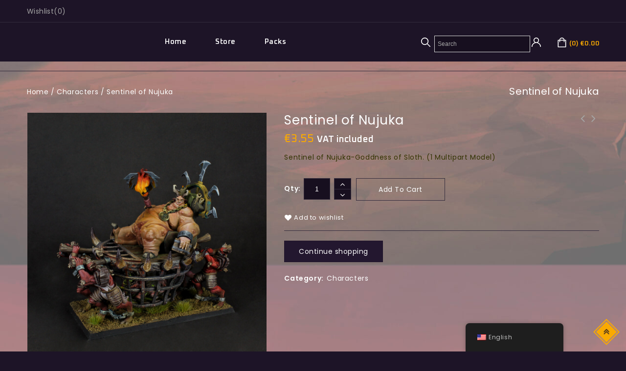

--- FILE ---
content_type: text/html; charset=UTF-8
request_url: https://otherplace.op-models.com/producto/sentinel/
body_size: 20657
content:
<!DOCTYPE html>
<html lang="en-US">
<head>
<meta charset="UTF-8">
<meta name="viewport" content="width=device-width,user-scalable=no">
<link rel="profile" href="http://gmpg.org/xfn/11"/>
<link rel="pingback" href="https://otherplace.op-models.com/xmlrpc.php"/>
 				<script>document.documentElement.className = document.documentElement.className + ' yes-js js_active js'</script>
				<title>Sentinel of Nujuka</title>
<!--[if lt IE 9]>
		<![endif]-->
<meta name='robots' content='max-image-preview:large' />
<link rel='dns-prefetch' href='//fonts.googleapis.com' />
<link rel="alternate" type="application/rss+xml" title=" &raquo; Feed" href="https://otherplace.op-models.com/feed/" />
<link rel="alternate" type="application/rss+xml" title=" &raquo; Comments Feed" href="https://otherplace.op-models.com/comments/feed/" />
<script type="text/javascript">
/* <![CDATA[ */
window._wpemojiSettings = {"baseUrl":"https:\/\/s.w.org\/images\/core\/emoji\/15.0.3\/72x72\/","ext":".png","svgUrl":"https:\/\/s.w.org\/images\/core\/emoji\/15.0.3\/svg\/","svgExt":".svg","source":{"concatemoji":"https:\/\/otherplace.op-models.com\/wp-includes\/js\/wp-emoji-release.min.js?ver=6.5.2"}};
/*! This file is auto-generated */
!function(i,n){var o,s,e;function c(e){try{var t={supportTests:e,timestamp:(new Date).valueOf()};sessionStorage.setItem(o,JSON.stringify(t))}catch(e){}}function p(e,t,n){e.clearRect(0,0,e.canvas.width,e.canvas.height),e.fillText(t,0,0);var t=new Uint32Array(e.getImageData(0,0,e.canvas.width,e.canvas.height).data),r=(e.clearRect(0,0,e.canvas.width,e.canvas.height),e.fillText(n,0,0),new Uint32Array(e.getImageData(0,0,e.canvas.width,e.canvas.height).data));return t.every(function(e,t){return e===r[t]})}function u(e,t,n){switch(t){case"flag":return n(e,"\ud83c\udff3\ufe0f\u200d\u26a7\ufe0f","\ud83c\udff3\ufe0f\u200b\u26a7\ufe0f")?!1:!n(e,"\ud83c\uddfa\ud83c\uddf3","\ud83c\uddfa\u200b\ud83c\uddf3")&&!n(e,"\ud83c\udff4\udb40\udc67\udb40\udc62\udb40\udc65\udb40\udc6e\udb40\udc67\udb40\udc7f","\ud83c\udff4\u200b\udb40\udc67\u200b\udb40\udc62\u200b\udb40\udc65\u200b\udb40\udc6e\u200b\udb40\udc67\u200b\udb40\udc7f");case"emoji":return!n(e,"\ud83d\udc26\u200d\u2b1b","\ud83d\udc26\u200b\u2b1b")}return!1}function f(e,t,n){var r="undefined"!=typeof WorkerGlobalScope&&self instanceof WorkerGlobalScope?new OffscreenCanvas(300,150):i.createElement("canvas"),a=r.getContext("2d",{willReadFrequently:!0}),o=(a.textBaseline="top",a.font="600 32px Arial",{});return e.forEach(function(e){o[e]=t(a,e,n)}),o}function t(e){var t=i.createElement("script");t.src=e,t.defer=!0,i.head.appendChild(t)}"undefined"!=typeof Promise&&(o="wpEmojiSettingsSupports",s=["flag","emoji"],n.supports={everything:!0,everythingExceptFlag:!0},e=new Promise(function(e){i.addEventListener("DOMContentLoaded",e,{once:!0})}),new Promise(function(t){var n=function(){try{var e=JSON.parse(sessionStorage.getItem(o));if("object"==typeof e&&"number"==typeof e.timestamp&&(new Date).valueOf()<e.timestamp+604800&&"object"==typeof e.supportTests)return e.supportTests}catch(e){}return null}();if(!n){if("undefined"!=typeof Worker&&"undefined"!=typeof OffscreenCanvas&&"undefined"!=typeof URL&&URL.createObjectURL&&"undefined"!=typeof Blob)try{var e="postMessage("+f.toString()+"("+[JSON.stringify(s),u.toString(),p.toString()].join(",")+"));",r=new Blob([e],{type:"text/javascript"}),a=new Worker(URL.createObjectURL(r),{name:"wpTestEmojiSupports"});return void(a.onmessage=function(e){c(n=e.data),a.terminate(),t(n)})}catch(e){}c(n=f(s,u,p))}t(n)}).then(function(e){for(var t in e)n.supports[t]=e[t],n.supports.everything=n.supports.everything&&n.supports[t],"flag"!==t&&(n.supports.everythingExceptFlag=n.supports.everythingExceptFlag&&n.supports[t]);n.supports.everythingExceptFlag=n.supports.everythingExceptFlag&&!n.supports.flag,n.DOMReady=!1,n.readyCallback=function(){n.DOMReady=!0}}).then(function(){return e}).then(function(){var e;n.supports.everything||(n.readyCallback(),(e=n.source||{}).concatemoji?t(e.concatemoji):e.wpemoji&&e.twemoji&&(t(e.twemoji),t(e.wpemoji)))}))}((window,document),window._wpemojiSettings);
/* ]]> */
</script>
<link rel='stylesheet' id='google_fonts-css' href='https://fonts.googleapis.com/css?family=Poppins%3A100%2C200%2C300%2C400%2C500%2C600%2C700%2C800%7COxanium%3A200%2C300%2C400%2C500%2C600%2C700%2C800&#038;ver=1.0.0#038;subset=latin%2Clatin-ext&#038;display=fallback'  media='all' />
<link rel='stylesheet' id='tmpmela_isotope-css' href='https://otherplace.op-models.com/wp-content/themes/gamehoak/css/isotop-port.css?ver=6.5.2'  media='all' />
<link rel='stylesheet' id='tmpmela_custom-css' href='https://otherplace.op-models.com/wp-content/themes/gamehoak/css/codezeel/custom.css?ver=6.5.2'  media='all' />
<link rel='stylesheet' id='owl.carousel-css' href='https://otherplace.op-models.com/wp-content/themes/gamehoak/css/codezeel/owl.carousel.css?ver=6.5.2'  media='all' />
<link rel='stylesheet' id='owl.transitions-css' href='https://otherplace.op-models.com/wp-content/themes/gamehoak/css/codezeel/owl.transitions.css?ver=6.5.2'  media='all' />
<link rel='stylesheet' id='shadowbox-css' href='https://otherplace.op-models.com/wp-content/themes/gamehoak/css/codezeel/shadowbox.css?ver=6.5.2'  media='all' />
<link rel='stylesheet' id='tmpmela_shortcode_style-css' href='https://otherplace.op-models.com/wp-content/themes/gamehoak/css/codezeel/shortcode_style.css?ver=6.5.2'  media='all' />
<link rel='stylesheet' id='animate_min-css' href='https://otherplace.op-models.com/wp-content/themes/gamehoak/css/codezeel/animate.min.css?ver=6.5.2'  media='all' />
<link rel='stylesheet' id='tmpmela_woocommerce_css-css' href='https://otherplace.op-models.com/wp-content/themes/gamehoak/css/codezeel/woocommerce.css?ver=6.5.2'  media='all' />
<style id='wp-emoji-styles-inline-css' type='text/css'>

	img.wp-smiley, img.emoji {
		display: inline !important;
		border: none !important;
		box-shadow: none !important;
		height: 1em !important;
		width: 1em !important;
		margin: 0 0.07em !important;
		vertical-align: -0.1em !important;
		background: none !important;
		padding: 0 !important;
	}
</style>
<link rel='stylesheet' id='wp-block-library-css' href='https://otherplace.op-models.com/wp-includes/css/dist/block-library/style.min.css?ver=6.5.2'  media='all' />
<link rel='stylesheet' id='jquery-selectBox-css' href='https://otherplace.op-models.com/wp-content/plugins/yith-woocommerce-wishlist/assets/css/jquery.selectBox.css?ver=1.2.0'  media='all' />
<link rel='stylesheet' id='yith-wcwl-font-awesome-css' href='https://otherplace.op-models.com/wp-content/plugins/yith-woocommerce-wishlist/assets/css/font-awesome.css?ver=4.7.0'  media='all' />
<link rel='stylesheet' id='woocommerce_prettyPhoto_css-css' href='//otherplace.op-models.com/wp-content/plugins/woocommerce/assets/css/prettyPhoto.css?ver=3.1.6'  media='all' />
<link rel='stylesheet' id='yith-wcwl-main-css' href='https://otherplace.op-models.com/wp-content/plugins/yith-woocommerce-wishlist/assets/css/style.css?ver=3.32.0'  media='all' />
<style id='classic-theme-styles-inline-css' type='text/css'>
/*! This file is auto-generated */
.wp-block-button__link{color:#fff;background-color:#32373c;border-radius:9999px;box-shadow:none;text-decoration:none;padding:calc(.667em + 2px) calc(1.333em + 2px);font-size:1.125em}.wp-block-file__button{background:#32373c;color:#fff;text-decoration:none}
</style>
<style id='global-styles-inline-css' type='text/css'>
body{--wp--preset--color--black: #000000;--wp--preset--color--cyan-bluish-gray: #abb8c3;--wp--preset--color--white: #ffffff;--wp--preset--color--pale-pink: #f78da7;--wp--preset--color--vivid-red: #cf2e2e;--wp--preset--color--luminous-vivid-orange: #ff6900;--wp--preset--color--luminous-vivid-amber: #fcb900;--wp--preset--color--light-green-cyan: #7bdcb5;--wp--preset--color--vivid-green-cyan: #00d084;--wp--preset--color--pale-cyan-blue: #8ed1fc;--wp--preset--color--vivid-cyan-blue: #0693e3;--wp--preset--color--vivid-purple: #9b51e0;--wp--preset--gradient--vivid-cyan-blue-to-vivid-purple: linear-gradient(135deg,rgba(6,147,227,1) 0%,rgb(155,81,224) 100%);--wp--preset--gradient--light-green-cyan-to-vivid-green-cyan: linear-gradient(135deg,rgb(122,220,180) 0%,rgb(0,208,130) 100%);--wp--preset--gradient--luminous-vivid-amber-to-luminous-vivid-orange: linear-gradient(135deg,rgba(252,185,0,1) 0%,rgba(255,105,0,1) 100%);--wp--preset--gradient--luminous-vivid-orange-to-vivid-red: linear-gradient(135deg,rgba(255,105,0,1) 0%,rgb(207,46,46) 100%);--wp--preset--gradient--very-light-gray-to-cyan-bluish-gray: linear-gradient(135deg,rgb(238,238,238) 0%,rgb(169,184,195) 100%);--wp--preset--gradient--cool-to-warm-spectrum: linear-gradient(135deg,rgb(74,234,220) 0%,rgb(151,120,209) 20%,rgb(207,42,186) 40%,rgb(238,44,130) 60%,rgb(251,105,98) 80%,rgb(254,248,76) 100%);--wp--preset--gradient--blush-light-purple: linear-gradient(135deg,rgb(255,206,236) 0%,rgb(152,150,240) 100%);--wp--preset--gradient--blush-bordeaux: linear-gradient(135deg,rgb(254,205,165) 0%,rgb(254,45,45) 50%,rgb(107,0,62) 100%);--wp--preset--gradient--luminous-dusk: linear-gradient(135deg,rgb(255,203,112) 0%,rgb(199,81,192) 50%,rgb(65,88,208) 100%);--wp--preset--gradient--pale-ocean: linear-gradient(135deg,rgb(255,245,203) 0%,rgb(182,227,212) 50%,rgb(51,167,181) 100%);--wp--preset--gradient--electric-grass: linear-gradient(135deg,rgb(202,248,128) 0%,rgb(113,206,126) 100%);--wp--preset--gradient--midnight: linear-gradient(135deg,rgb(2,3,129) 0%,rgb(40,116,252) 100%);--wp--preset--font-size--small: 13px;--wp--preset--font-size--medium: 20px;--wp--preset--font-size--large: 36px;--wp--preset--font-size--x-large: 42px;--wp--preset--spacing--20: 0.44rem;--wp--preset--spacing--30: 0.67rem;--wp--preset--spacing--40: 1rem;--wp--preset--spacing--50: 1.5rem;--wp--preset--spacing--60: 2.25rem;--wp--preset--spacing--70: 3.38rem;--wp--preset--spacing--80: 5.06rem;--wp--preset--shadow--natural: 6px 6px 9px rgba(0, 0, 0, 0.2);--wp--preset--shadow--deep: 12px 12px 50px rgba(0, 0, 0, 0.4);--wp--preset--shadow--sharp: 6px 6px 0px rgba(0, 0, 0, 0.2);--wp--preset--shadow--outlined: 6px 6px 0px -3px rgba(255, 255, 255, 1), 6px 6px rgba(0, 0, 0, 1);--wp--preset--shadow--crisp: 6px 6px 0px rgba(0, 0, 0, 1);}:where(.is-layout-flex){gap: 0.5em;}:where(.is-layout-grid){gap: 0.5em;}body .is-layout-flow > .alignleft{float: left;margin-inline-start: 0;margin-inline-end: 2em;}body .is-layout-flow > .alignright{float: right;margin-inline-start: 2em;margin-inline-end: 0;}body .is-layout-flow > .aligncenter{margin-left: auto !important;margin-right: auto !important;}body .is-layout-constrained > .alignleft{float: left;margin-inline-start: 0;margin-inline-end: 2em;}body .is-layout-constrained > .alignright{float: right;margin-inline-start: 2em;margin-inline-end: 0;}body .is-layout-constrained > .aligncenter{margin-left: auto !important;margin-right: auto !important;}body .is-layout-constrained > :where(:not(.alignleft):not(.alignright):not(.alignfull)){max-width: var(--wp--style--global--content-size);margin-left: auto !important;margin-right: auto !important;}body .is-layout-constrained > .alignwide{max-width: var(--wp--style--global--wide-size);}body .is-layout-flex{display: flex;}body .is-layout-flex{flex-wrap: wrap;align-items: center;}body .is-layout-flex > *{margin: 0;}body .is-layout-grid{display: grid;}body .is-layout-grid > *{margin: 0;}:where(.wp-block-columns.is-layout-flex){gap: 2em;}:where(.wp-block-columns.is-layout-grid){gap: 2em;}:where(.wp-block-post-template.is-layout-flex){gap: 1.25em;}:where(.wp-block-post-template.is-layout-grid){gap: 1.25em;}.has-black-color{color: var(--wp--preset--color--black) !important;}.has-cyan-bluish-gray-color{color: var(--wp--preset--color--cyan-bluish-gray) !important;}.has-white-color{color: var(--wp--preset--color--white) !important;}.has-pale-pink-color{color: var(--wp--preset--color--pale-pink) !important;}.has-vivid-red-color{color: var(--wp--preset--color--vivid-red) !important;}.has-luminous-vivid-orange-color{color: var(--wp--preset--color--luminous-vivid-orange) !important;}.has-luminous-vivid-amber-color{color: var(--wp--preset--color--luminous-vivid-amber) !important;}.has-light-green-cyan-color{color: var(--wp--preset--color--light-green-cyan) !important;}.has-vivid-green-cyan-color{color: var(--wp--preset--color--vivid-green-cyan) !important;}.has-pale-cyan-blue-color{color: var(--wp--preset--color--pale-cyan-blue) !important;}.has-vivid-cyan-blue-color{color: var(--wp--preset--color--vivid-cyan-blue) !important;}.has-vivid-purple-color{color: var(--wp--preset--color--vivid-purple) !important;}.has-black-background-color{background-color: var(--wp--preset--color--black) !important;}.has-cyan-bluish-gray-background-color{background-color: var(--wp--preset--color--cyan-bluish-gray) !important;}.has-white-background-color{background-color: var(--wp--preset--color--white) !important;}.has-pale-pink-background-color{background-color: var(--wp--preset--color--pale-pink) !important;}.has-vivid-red-background-color{background-color: var(--wp--preset--color--vivid-red) !important;}.has-luminous-vivid-orange-background-color{background-color: var(--wp--preset--color--luminous-vivid-orange) !important;}.has-luminous-vivid-amber-background-color{background-color: var(--wp--preset--color--luminous-vivid-amber) !important;}.has-light-green-cyan-background-color{background-color: var(--wp--preset--color--light-green-cyan) !important;}.has-vivid-green-cyan-background-color{background-color: var(--wp--preset--color--vivid-green-cyan) !important;}.has-pale-cyan-blue-background-color{background-color: var(--wp--preset--color--pale-cyan-blue) !important;}.has-vivid-cyan-blue-background-color{background-color: var(--wp--preset--color--vivid-cyan-blue) !important;}.has-vivid-purple-background-color{background-color: var(--wp--preset--color--vivid-purple) !important;}.has-black-border-color{border-color: var(--wp--preset--color--black) !important;}.has-cyan-bluish-gray-border-color{border-color: var(--wp--preset--color--cyan-bluish-gray) !important;}.has-white-border-color{border-color: var(--wp--preset--color--white) !important;}.has-pale-pink-border-color{border-color: var(--wp--preset--color--pale-pink) !important;}.has-vivid-red-border-color{border-color: var(--wp--preset--color--vivid-red) !important;}.has-luminous-vivid-orange-border-color{border-color: var(--wp--preset--color--luminous-vivid-orange) !important;}.has-luminous-vivid-amber-border-color{border-color: var(--wp--preset--color--luminous-vivid-amber) !important;}.has-light-green-cyan-border-color{border-color: var(--wp--preset--color--light-green-cyan) !important;}.has-vivid-green-cyan-border-color{border-color: var(--wp--preset--color--vivid-green-cyan) !important;}.has-pale-cyan-blue-border-color{border-color: var(--wp--preset--color--pale-cyan-blue) !important;}.has-vivid-cyan-blue-border-color{border-color: var(--wp--preset--color--vivid-cyan-blue) !important;}.has-vivid-purple-border-color{border-color: var(--wp--preset--color--vivid-purple) !important;}.has-vivid-cyan-blue-to-vivid-purple-gradient-background{background: var(--wp--preset--gradient--vivid-cyan-blue-to-vivid-purple) !important;}.has-light-green-cyan-to-vivid-green-cyan-gradient-background{background: var(--wp--preset--gradient--light-green-cyan-to-vivid-green-cyan) !important;}.has-luminous-vivid-amber-to-luminous-vivid-orange-gradient-background{background: var(--wp--preset--gradient--luminous-vivid-amber-to-luminous-vivid-orange) !important;}.has-luminous-vivid-orange-to-vivid-red-gradient-background{background: var(--wp--preset--gradient--luminous-vivid-orange-to-vivid-red) !important;}.has-very-light-gray-to-cyan-bluish-gray-gradient-background{background: var(--wp--preset--gradient--very-light-gray-to-cyan-bluish-gray) !important;}.has-cool-to-warm-spectrum-gradient-background{background: var(--wp--preset--gradient--cool-to-warm-spectrum) !important;}.has-blush-light-purple-gradient-background{background: var(--wp--preset--gradient--blush-light-purple) !important;}.has-blush-bordeaux-gradient-background{background: var(--wp--preset--gradient--blush-bordeaux) !important;}.has-luminous-dusk-gradient-background{background: var(--wp--preset--gradient--luminous-dusk) !important;}.has-pale-ocean-gradient-background{background: var(--wp--preset--gradient--pale-ocean) !important;}.has-electric-grass-gradient-background{background: var(--wp--preset--gradient--electric-grass) !important;}.has-midnight-gradient-background{background: var(--wp--preset--gradient--midnight) !important;}.has-small-font-size{font-size: var(--wp--preset--font-size--small) !important;}.has-medium-font-size{font-size: var(--wp--preset--font-size--medium) !important;}.has-large-font-size{font-size: var(--wp--preset--font-size--large) !important;}.has-x-large-font-size{font-size: var(--wp--preset--font-size--x-large) !important;}
.wp-block-navigation a:where(:not(.wp-element-button)){color: inherit;}
:where(.wp-block-post-template.is-layout-flex){gap: 1.25em;}:where(.wp-block-post-template.is-layout-grid){gap: 1.25em;}
:where(.wp-block-columns.is-layout-flex){gap: 2em;}:where(.wp-block-columns.is-layout-grid){gap: 2em;}
.wp-block-pullquote{font-size: 1.5em;line-height: 1.6;}
</style>
<style id='woocommerce-inline-inline-css' type='text/css'>
.woocommerce form .form-row .required { visibility: visible; }
</style>
<link rel='stylesheet' id='wcz-frontend-css' href='https://otherplace.op-models.com/wp-content/plugins/woocustomizer/assets/css/frontend.css?ver=2.5.6'  media='all' />
<link rel='stylesheet' id='aws-style-css' href='https://otherplace.op-models.com/wp-content/plugins/advanced-woo-search/assets/css/common.min.css?ver=3.05'  media='all' />
<link rel='stylesheet' id='trp-floater-language-switcher-style-css' href='https://otherplace.op-models.com/wp-content/plugins/translatepress-multilingual/assets/css/trp-floater-language-switcher.css?ver=2.7.6'  media='all' />
<link rel='stylesheet' id='trp-language-switcher-style-css' href='https://otherplace.op-models.com/wp-content/plugins/translatepress-multilingual/assets/css/trp-language-switcher.css?ver=2.7.6'  media='all' />
<link rel='stylesheet' id='xoo-cp-style-css' href='https://otherplace.op-models.com/wp-content/plugins/added-to-cart-popup-woocommerce/assets/css/xoo-cp-style.css?ver=1.7'  media='all' />
<style id='xoo-cp-style-inline-css' type='text/css'>
td.xoo-cp-pqty{
			    min-width: 120px;
			}
			.xoo-cp-container{
				max-width: 650px;
			}
			.xcp-btn{
				background-color: #23172f;
				color: #ffffff;
				font-size: 14px;
				border-radius: 0px;
				border: 1px solid #23172f;
			}
			.xcp-btn:hover{
				color: #ffffff;
			}
			td.xoo-cp-pimg{
				width: 20%;
			}
			table.xoo-cp-pdetails , table.xoo-cp-pdetails tr{
				border: 0!important;
			}
			table.xoo-cp-pdetails td{
				border-style: solid;
				border-width: 0px;
				border-color: #ebe9eb;
			}
</style>
<link rel='stylesheet' id='tmpmela-fonts-css' href='//fonts.googleapis.com/css?family=Source+Sans+Pro%3A300%2C400%2C700%2C300italic%2C400italic%2C700italic%7CBitter%3A400%2C700&#038;subset=latin%2Clatin-ext'  media='all' />
<link rel='stylesheet' id='FontAwesome-css' href='https://otherplace.op-models.com/wp-content/themes/gamehoak/fonts/css/font-awesome.css?ver=4.7.0'  media='all' />
<link rel='stylesheet' id='tmpmela-style-css' href='https://otherplace.op-models.com/wp-content/themes/gamehoak/style.css?ver=1.0'  media='all' />
<style id='wcz-customizer-custom-css-inline-css' type='text/css'>
body.single-product .product_meta .tagged_as{display:none !important;}body.single-product section.upsells{display:none !important;}body.single-product a.wcz-continue{margin-bottom:20px;}body.single-product.wcz-woocommerce div.product .product_title{font-size:26px !important;}
</style>
<script  src="https://otherplace.op-models.com/wp-includes/js/jquery/jquery.min.js?ver=3.7.1" id="jquery-core-js"></script>
<script  src="https://otherplace.op-models.com/wp-includes/js/jquery/jquery-migrate.min.js?ver=3.4.1" id="jquery-migrate-js"></script>
<script  src="https://otherplace.op-models.com/wp-content/plugins/woocommerce/assets/js/jquery-blockui/jquery.blockUI.min.js?ver=2.7.0-wc.8.8.3" id="jquery-blockui-js" data-wp-strategy="defer"></script>
<script type="text/javascript" id="wc-add-to-cart-js-extra">
/* <![CDATA[ */
var wc_add_to_cart_params = {"ajax_url":"\/wp-admin\/admin-ajax.php","wc_ajax_url":"\/?wc-ajax=%%endpoint%%","i18n_view_cart":"View cart","cart_url":"https:\/\/otherplace.op-models.com\/carrito\/","is_cart":"","cart_redirect_after_add":"no"};
/* ]]> */
</script>
<script  src="https://otherplace.op-models.com/wp-content/plugins/woocommerce/assets/js/frontend/add-to-cart.min.js?ver=8.8.3" id="wc-add-to-cart-js" data-wp-strategy="defer"></script>
<script type="text/javascript" id="wc-single-product-js-extra">
/* <![CDATA[ */
var wc_single_product_params = {"i18n_required_rating_text":"Please select a rating","review_rating_required":"yes","flexslider":{"rtl":false,"animation":"slide","smoothHeight":true,"directionNav":false,"controlNav":"thumbnails","slideshow":false,"animationSpeed":500,"animationLoop":false,"allowOneSlide":false},"zoom_enabled":"","zoom_options":[],"photoswipe_enabled":"","photoswipe_options":{"shareEl":false,"closeOnScroll":false,"history":false,"hideAnimationDuration":0,"showAnimationDuration":0},"flexslider_enabled":"1"};
/* ]]> */
</script>
<script  src="https://otherplace.op-models.com/wp-content/plugins/woocommerce/assets/js/frontend/single-product.min.js?ver=8.8.3" id="wc-single-product-js" defer="defer" data-wp-strategy="defer"></script>
<script  src="https://otherplace.op-models.com/wp-content/plugins/woocommerce/assets/js/js-cookie/js.cookie.min.js?ver=2.1.4-wc.8.8.3" id="js-cookie-js" defer="defer" data-wp-strategy="defer"></script>
<script type="text/javascript" id="woocommerce-js-extra">
/* <![CDATA[ */
var woocommerce_params = {"ajax_url":"\/wp-admin\/admin-ajax.php","wc_ajax_url":"\/?wc-ajax=%%endpoint%%"};
/* ]]> */
</script>
<script  src="https://otherplace.op-models.com/wp-content/plugins/woocommerce/assets/js/frontend/woocommerce.min.js?ver=8.8.3" id="woocommerce-js" defer="defer" data-wp-strategy="defer"></script>
<script  src="https://otherplace.op-models.com/wp-content/plugins/translatepress-multilingual/assets/js/trp-frontend-compatibility.js?ver=2.7.6" id="trp-frontend-compatibility-js"></script>
<script type="text/javascript" id="wc-cart-fragments-js-extra">
/* <![CDATA[ */
var wc_cart_fragments_params = {"ajax_url":"\/wp-admin\/admin-ajax.php","wc_ajax_url":"\/?wc-ajax=%%endpoint%%","cart_hash_key":"wc_cart_hash_106f17a47e7388959d217b5dac9e56a7","fragment_name":"wc_fragments_106f17a47e7388959d217b5dac9e56a7","request_timeout":"5000"};
/* ]]> */
</script>
<script  src="https://otherplace.op-models.com/wp-content/plugins/woocommerce/assets/js/frontend/cart-fragments.min.js?ver=8.8.3" id="wc-cart-fragments-js" defer="defer" data-wp-strategy="defer"></script>
<script  src="https://otherplace.op-models.com/wp-content/plugins/js_composer/assets/js/vendors/woocommerce-add-to-cart.js?ver=6.13.0" id="vc_woocommerce-add-to-cart-js-js"></script>
<script type="text/javascript" id="WCPAY_ASSETS-js-extra">
/* <![CDATA[ */
var wcpayAssets = {"url":"https:\/\/otherplace.op-models.com\/wp-content\/plugins\/woocommerce-payments\/dist\/"};
/* ]]> */
</script>
<script  src="https://otherplace.op-models.com/wp-content/themes/gamehoak/js/codezeel/jquery.jqtransform.js?ver=6.5.2" id="jqtransform-js"></script>
<script  src="https://otherplace.op-models.com/wp-content/themes/gamehoak/js/codezeel/jquery.jqtransform.script.js?ver=6.5.2" id="jqtransform_script-js"></script>
<script  src="https://otherplace.op-models.com/wp-content/themes/gamehoak/js/codezeel/jquery.custom.min.js?ver=6.5.2" id="tmpmela_custom_script-js"></script>
<script  src="https://otherplace.op-models.com/wp-content/themes/gamehoak/js/codezeel/codezeel.min.js?ver=6.5.2" id="tmpmela_codezeel-js"></script>
<script  src="https://otherplace.op-models.com/wp-content/themes/gamehoak/js/codezeel/carousel.min.js?ver=6.5.2" id="carousel-js"></script>
<script  src="https://otherplace.op-models.com/wp-content/themes/gamehoak/js/codezeel/jquery.easypiechart.min.js?ver=6.5.2" id="easypiechart-js"></script>
<script  src="https://otherplace.op-models.com/wp-content/themes/gamehoak/js/codezeel/custom.js?ver=6.5.2" id="tmpmela_custom-js"></script>
<script  src="https://otherplace.op-models.com/wp-content/themes/gamehoak/js/codezeel/owl.carousel.min.js?ver=6.5.2" id="owlcarousel-js"></script>
<script  src="https://otherplace.op-models.com/wp-content/themes/gamehoak/js/codezeel/jquery.formalize.min.js?ver=6.5.2" id="formalize-js"></script>
<script  src="https://otherplace.op-models.com/wp-content/themes/gamehoak/js/codezeel/respond.min.js?ver=6.5.2" id="respond-js"></script>
<script  src="https://otherplace.op-models.com/wp-content/themes/gamehoak/js/codezeel/jquery.validate.js?ver=6.5.2" id="validate-js"></script>
<script  src="https://otherplace.op-models.com/wp-content/themes/gamehoak/js/codezeel/shadowbox.js?ver=6.5.2" id="shadowbox-js"></script>
<script  src="https://otherplace.op-models.com/wp-content/themes/gamehoak/js/codezeel/waypoints.min.js?ver=6.5.2" id="waypoints-js"></script>
<script  src="https://otherplace.op-models.com/wp-content/themes/gamehoak/js/codezeel/jquery.megamenu.js?ver=6.5.2" id="megamenu-js"></script>
<script  src="https://otherplace.op-models.com/wp-content/themes/gamehoak/js/codezeel/easyResponsiveTabs.js?ver=6.5.2" id="easyResponsiveTabs-js"></script>
<script  src="https://otherplace.op-models.com/wp-content/themes/gamehoak/js/codezeel/jquery.treeview.js?ver=6.5.2" id="jtree_min-js"></script>
<script  src="https://otherplace.op-models.com/wp-content/themes/gamehoak/js/codezeel/jquery.jscroll.min.js?ver=6.5.2" id="scroll-min-js"></script>
<script  src="https://otherplace.op-models.com/wp-content/themes/gamehoak/js/codezeel/countUp.js?ver=6.5.2" id="countUp-js"></script>
<script  src="https://otherplace.op-models.com/wp-content/themes/gamehoak/js/codezeel/doubletaptogo.js?ver=6.5.2" id="doubletaptogo-js"></script>
<script  src="https://otherplace.op-models.com/wp-content/themes/gamehoak/js/codezeel/jquery.countdown.min.js?ver=6.5.2" id="countdown_min-js"></script>
<script  src="https://otherplace.op-models.com/wp-content/themes/gamehoak/js/html5.js?ver=6.5.2" id="tmpmela_html5-js"></script>
<script type="text/javascript" id="phpvariable-js-extra">
/* <![CDATA[ */
var php_var = {"tmpmela_loadmore":"","tmpmela_pagination":"","tmpmela_nomore":""};
/* ]]> */
</script>
<script  src="https://otherplace.op-models.com/wp-content/themes/gamehoak/js/codezeel/codezeelloadmore.js?ver=6.5.2" id="phpvariable-js"></script>
<link rel="https://api.w.org/" href="https://otherplace.op-models.com/wp-json/" /><link rel="alternate" type="application/json" href="https://otherplace.op-models.com/wp-json/wp/v2/product/768" /><link rel="EditURI" type="application/rsd+xml" title="RSD" href="https://otherplace.op-models.com/xmlrpc.php?rsd" />
<meta name="generator" content="WordPress 6.5.2" />
<meta name="generator" content="WooCommerce 8.8.3" />
<link rel="canonical" href="https://otherplace.op-models.com/producto/sentinel/" />
<link rel='shortlink' href='https://otherplace.op-models.com/?p=768' />
<link rel="alternate" type="application/json+oembed" href="https://otherplace.op-models.com/wp-json/oembed/1.0/embed?url=https%3A%2F%2Fotherplace.op-models.com%2Fproducto%2Fsentinel%2F" />
<link rel="alternate" type="text/xml+oembed" href="https://otherplace.op-models.com/wp-json/oembed/1.0/embed?url=https%3A%2F%2Fotherplace.op-models.com%2Fproducto%2Fsentinel%2F&#038;format=xml" />
<link rel="alternate" hreflang="en-US" href="https://otherplace.op-models.com/producto/sentinel/"/>
<link rel="alternate" hreflang="es-ES" href="https://otherplace.op-models.com/es/producto/sentinel/"/>
<link rel="alternate" hreflang="en" href="https://otherplace.op-models.com/producto/sentinel/"/>
<link rel="alternate" hreflang="es" href="https://otherplace.op-models.com/es/producto/sentinel/"/>
<meta name="generator" content="/var/www/vhosts/op-models.com/otherplace.op-models.com/wp-content/themes/gamehoak/style.css - " /><link rel="shortcut icon" type="image/png" href="https://otherplace.op-models.com/wp-content/themes/gamehoak/codezeel/favicon.ico" />		<link href='https://fonts.googleapis.com/css?family=Poppins' rel='stylesheet' type='text/css' />
	<style type="text/css">
		h1 {	
		font-family:'Poppins', Arial, Helvetica, sans-serif;
	}	
			h1 {	
		color:#FFFFFF;	
	}	
			h2 {	
		font-family:'Poppins', Arial, Helvetica, sans-serif;
	}	
			h2 {	
		color:#FFFFFF;	
	}	
			h3 {	
		font-family:'Poppins', Arial, Helvetica, sans-serif;
	}	
			h3 { color:#FFFFFF;}
			h4 {	
		font-family:'Poppins', Arial, Helvetica, sans-serif;
	}	
		
		h4 {	
		color:#FFFFFF;	
	}	
			h5 {	
		font-family:'Poppins', Arial, Helvetica, sans-serif;
	}	
			h5 {	
		color:#FFFFFF;	
	}	
			h6 {	
		font-family:'Poppins', Arial, Helvetica, sans-serif;
	}	
		
		h6 {	
		color:#FFFFFF;	
	}	
			.home-service h3.widget-title {	
		font-family:'Poppins', Arial, Helvetica, sans-serif;
	}	
		a {
		color:#A6A6A6;
	}
	a:hover {
		color:#F9AA01;
	}
	.footer a, .site-footer a, .site-footer{
		color:#292929; 
	}
	.footer a:hover, .footer .footer-links li a:hover, .site-footer a:hover{
		color:#F9AA01;		 
	}
	.site-footer
	{
		background-color:#170F1F;
				background-image: url("https://otherplace.op-models.com/wp-content/uploads/2023/12/fondo-libre2-scaled.jpg");
		background-position:top center;
		background-repeat:repeat;
		background-attachment:scroll;
			}
		h3 {	
		font-family:'Poppins', Arial, Helvetica, sans-serif;	
	}	
		
		.site-footer {	
		font-family:'Poppins', Arial, Helvetica, sans-serif;	
	}	
		
	.site-footer {
		background-color:rgb(23,15,31); 
	}	
	body {
		background-color:#1D1427 ;
				background-image: url("https://otherplace.op-models.com/wp-content/uploads/2023/12/fondo-libre2-scaled.jpg");
		background-position:center center;
		background-repeat:repeat;
		background-attachment:scroll;
					
		color:#888888;
	} 	
	.topbar-outer{
	background: #1D1427;
	}
	.mega-menu ul li a{color:#FFFFFF; }
	.mega-menu ul li a:hover,.mega-menu .current_page_item > a{color:#F9AA01; }
	/*.mega-menu ul li a{background-color:#; }
	.mega-menu ul li a:hover,.mega-menu .current_page_item > a{background-color:#; }*/
	.site-header {
		background-color:rgba(29,20,39,1);
			} 
		body {	
		font-family: 'Poppins', Arial, Helvetica, sans-serif;	
	}
.widget button, .widget input[type="button"], .widget input[type="reset"], .widget input[type="submit"], a.button, button, .contributor-posts-link, input[type="button"], input[type="reset"], input[type="submit"], .button_content_inner a, .woocommerce #content input.button, .woocommerce #respond input#submit, .woocommerce a.button, .woocommerce button.button, .woocommerce input.button, .woocommerce-page #content input.button, .woocommerce-page #respond input#submit, .woocommerce-page a.button, .woocommerce-page button.button, .woocommerce-page input.button, .woocommerce .wishlist_table td.product-add-to-cart a,.woocommerce .wc-proceed-to-checkout .checkout-button:hover,
.woocommerce-page input.button:hover,.woocommerce #content input.button.disabled,.woocommerce #content input.button:disabled,.woocommerce #respond input#submit.disabled,.woocommerce #respond input#submit:disabled,.woocommerce a.button.disabled,.woocommerce a.button:disabled,.woocommerce button.button.disabled,.woocommerce button.button:disabled,.woocommerce input.button.disabled,.woocommerce input.button:disabled,.woocommerce-page #content input.button.disabled,.woocommerce-page #content input.button:disabled,.woocommerce-page #respond input#submit.disabled,.woocommerce-page #respond input#submit:disabled,.woocommerce-page a.button.disabled,.woocommerce-page a.button:disabled,.woocommerce-page button.button.disabled,.woocommerce-page button.button:disabled,.woocommerce-page input.button.disabled,.woocommerce-page input.button:disabled, .loadgridlist-wrapper .woocount{
	background: #23172F;
	color:#FFFFFF;
	 font-family:Poppins;
		font-family:'Poppins', Arial, Helvetica, sans-serif;
	}
.widget input[type="button"]:hover,.widget input[type="button"]:focus,.widget input[type="reset"]:hover,.widget input[type="reset"]:focus,.widget input[type="submit"]:hover,.widget input[type="submit"]:focus,a.button:hover,a.button:focus,button:hover,button:focus,.contributor-posts-link:hover,input[type="button"]:hover,input[type="button"]:focus,input[type="reset"]:hover,input[type="reset"]:focus,input[type="submit"]:hover,input[type="submit"]:focus,.calloutarea_button a.button:hover,.calloutarea_button a.button:focus,.button_content_inner a:hover,.button_content_inner a:focus,.woocommerce #content input.button:hover, .woocommerce #respond input#submit:hover, .woocommerce a.button:hover, .woocommerce button.button:hover, .woocommerce input.button:hover, .woocommerce-page #content input.button:hover, .woocommerce-page #respond input#submit:hover, .woocommerce-page a.button:hover, .woocommerce-page button.button:hover, .woocommerce #content table.cart .checkout-button:hover,#primary .entry-summary .single_add_to_cart_button:hover,.woocommerce .wc-proceed-to-checkout .checkout-button, .loadgridlist-wrapper .woocount:hover{
	background: #23172F;
		color:#F9AA01;
	}	
			
</style>
	<noscript><style>.woocommerce-product-gallery{ opacity: 1 !important; }</style></noscript>
	<meta name="generator" content="Elementor 3.21.4; features: e_optimized_assets_loading, additional_custom_breakpoints; settings: css_print_method-external, google_font-enabled, font_display-auto">
<meta name="generator" content="Powered by WPBakery Page Builder - drag and drop page builder for WordPress."/>
<meta name="generator" content="Powered by Slider Revolution 6.6.14 - responsive, Mobile-Friendly Slider Plugin for WordPress with comfortable drag and drop interface." />
<style></style><link rel="icon" href="https://otherplace.op-models.com/wp-content/uploads/2023/11/cropped-LOGO-PNG_OP-MODEL-04-2-32x32.png" sizes="32x32" />
<link rel="icon" href="https://otherplace.op-models.com/wp-content/uploads/2023/11/cropped-LOGO-PNG_OP-MODEL-04-2-192x192.png" sizes="192x192" />
<link rel="apple-touch-icon" href="https://otherplace.op-models.com/wp-content/uploads/2023/11/cropped-LOGO-PNG_OP-MODEL-04-2-180x180.png" />
<meta name="msapplication-TileImage" content="https://otherplace.op-models.com/wp-content/uploads/2023/11/cropped-LOGO-PNG_OP-MODEL-04-2-270x270.png" />
<script>function setREVStartSize(e){
			//window.requestAnimationFrame(function() {
				window.RSIW = window.RSIW===undefined ? window.innerWidth : window.RSIW;
				window.RSIH = window.RSIH===undefined ? window.innerHeight : window.RSIH;
				try {
					var pw = document.getElementById(e.c).parentNode.offsetWidth,
						newh;
					pw = pw===0 || isNaN(pw) || (e.l=="fullwidth" || e.layout=="fullwidth") ? window.RSIW : pw;
					e.tabw = e.tabw===undefined ? 0 : parseInt(e.tabw);
					e.thumbw = e.thumbw===undefined ? 0 : parseInt(e.thumbw);
					e.tabh = e.tabh===undefined ? 0 : parseInt(e.tabh);
					e.thumbh = e.thumbh===undefined ? 0 : parseInt(e.thumbh);
					e.tabhide = e.tabhide===undefined ? 0 : parseInt(e.tabhide);
					e.thumbhide = e.thumbhide===undefined ? 0 : parseInt(e.thumbhide);
					e.mh = e.mh===undefined || e.mh=="" || e.mh==="auto" ? 0 : parseInt(e.mh,0);
					if(e.layout==="fullscreen" || e.l==="fullscreen")
						newh = Math.max(e.mh,window.RSIH);
					else{
						e.gw = Array.isArray(e.gw) ? e.gw : [e.gw];
						for (var i in e.rl) if (e.gw[i]===undefined || e.gw[i]===0) e.gw[i] = e.gw[i-1];
						e.gh = e.el===undefined || e.el==="" || (Array.isArray(e.el) && e.el.length==0)? e.gh : e.el;
						e.gh = Array.isArray(e.gh) ? e.gh : [e.gh];
						for (var i in e.rl) if (e.gh[i]===undefined || e.gh[i]===0) e.gh[i] = e.gh[i-1];
											
						var nl = new Array(e.rl.length),
							ix = 0,
							sl;
						e.tabw = e.tabhide>=pw ? 0 : e.tabw;
						e.thumbw = e.thumbhide>=pw ? 0 : e.thumbw;
						e.tabh = e.tabhide>=pw ? 0 : e.tabh;
						e.thumbh = e.thumbhide>=pw ? 0 : e.thumbh;
						for (var i in e.rl) nl[i] = e.rl[i]<window.RSIW ? 0 : e.rl[i];
						sl = nl[0];
						for (var i in nl) if (sl>nl[i] && nl[i]>0) { sl = nl[i]; ix=i;}
						var m = pw>(e.gw[ix]+e.tabw+e.thumbw) ? 1 : (pw-(e.tabw+e.thumbw)) / (e.gw[ix]);
						newh =  (e.gh[ix] * m) + (e.tabh + e.thumbh);
					}
					var el = document.getElementById(e.c);
					if (el!==null && el) el.style.height = newh+"px";
					el = document.getElementById(e.c+"_wrapper");
					if (el!==null && el) {
						el.style.height = newh+"px";
						el.style.display = "block";
					}
				} catch(e){
					console.log("Failure at Presize of Slider:" + e)
				}
			//});
		  };</script>
		<style type="text/css" id="wp-custom-css">
			.woocommerce ul.products li.product .secondary-image, .woocommerce-page ul.products li.product .secondary-image {
			display:none; 
}

.woocommerce #content div.product div.images img, .woocommerce div.product div.images img, .woocommerce-page #content div.product div.images img, .woocommerce-page div.product div.images img {
	
	background-color: #ffffff;
}

.woocommerce div.product .product_title, .woocommerce-page div.product .product_title {
   
	  text-transform: none;	
}

.page-title .entry-title-main {
   
    text-transform: none;
  
}

.mega-menu ul li .sub a {
   
    text-transform: none;
  
}

.mega-menu ul li a {
   
    text-transform: none;
}

.woocommerce .entry-summary .yith-wcwl-add-to-wishlist a.add_to_wishlist, .woocommerce .entry-summary .yith-wcwl-wishlistexistsbrowse > a, .woocommerce .entry-summary .yith-wcwl-wishlistaddedbrowse a, .woocommerce .entry-summary .add_to_wishlist, .woocommerce .entry-summary a.compare.button {
    
    text-transform: none;
}

.woocommerce #content div.product .woocommerce-product-gallery.images img {
		object-fit:cover;
}

.woocommerce #content div.product .woocommerce-product-gallery ol li img{
	
	max-height:150px;
}

.home-slider{
	
	max-height:60%;
}

.woocommerce-product-details__short-description{
	color:#333300;
}

@media handheld, only screen and (max-width: 767px) {
.owl-wrapper-outer {
	
display:none;
}
	
}

@media only screen and (max-width: 1023px) {
.owl-wrapper-outer {
	
display:none;
	
}
	
}

.widget_newsletterwidget {
    color: #ffffff;
  
}

.tnp-subscription .tnp-email {
   
  background: #FFFFFF;
	opacity: 0.3;
	
   }
.site-footer .newsletter-email, .tnp-email {
    color: #000000;
    
}

a.button.wcz-continue, a.button.wcz-qv-btn{
	text-transform:none;
}


.woocommerce .summary .product_meta .posted_in a{
	color: #ffffff;
}

.woocommerce-price-suffix{
	
	color:#ffffff;
}

.woocommerce ul.products p {
   
    color: #000000;
 
}

.aws-container .aws-search-form .aws-wrapper {
   
   position: relative;
		top:-38px; left: 30px;
	padding-top: 10px;
		
  }

.tmpmela_logocontent{
	min-height; 200px;
	min-width;200px;
}

.woocommerce-page .hentry .entry-content p, .hentry .entry-content .woocommerce p {
   color: #050100;
}

.woocommerce form .form-row label, .woocommerce-page form .form-row label {
 
    color: #050100;
}

.comment-form label, form label {
 
    color: #050100;
}

.service_other_text {
    color: #050100;
    
}

.woocommerce .woocommerce-result-count, .woocommerce-page .woocommerce-result-count {
 
    color: #050100;
}









		</style>
		<noscript><style> .wpb_animate_when_almost_visible { opacity: 1; }</style></noscript> 
</head>
<body class="product-template-default single single-product postid-768 wp-custom-logo theme-gamehoak woocommerce woocommerce-page woocommerce-no-js wcz-woocommerce translatepress-en_US masthead-fixed singular shop-full-width wpb-js-composer js-comp-ver-6.13.0 vc_responsive elementor-default elementor-kit-10">
<!--CSS Spinner-->
	
	<div class="spinner-wrapper">
	 	<div class="spinner"></div>
	</div>

<div id="page" class="hfeed site">
<!-- Header -->
<header id="masthead" class="site-header site-header-fix  header ">
	   <div class="topbar-outer">	   	
		 <div class="theme-container">	
		 <!--whislist-->
				
						<div class="whislist-counter">
						<div class="header-whislist"><div class="whislist-text"><a href="https://otherplace.op-models.com/lista-de-deseos/">Wishlist</a></div><span class="count">0</span></div>
			</div>
				
							
			<!---------->							
			<!--contact-->
					
			<!--End contact-->	
			
			
			<!-- top-contactcms -->	
											<!-- End top-contactcms -->
		 </div>
	   </div>

	<div class="site-header-main header-fix">
		<div class="header-main">
				<div class="header-top">
		<div class="theme-container">	
							<!-- Start header_left -->	
							<div class="header-left">	

			<!-- Header LOGO-->
				<div class="header-logo">
									<h3 class="site-title"> <a href="https://otherplace.op-models.com/" rel="home">
												</a>
					</h3>
												</div>
				<!-- Header Mob LOGO-->
				<div class="header-mob-logo">
									<h3 class="site-title"> <a href="https://otherplace.op-models.com/" rel="home">
												</a>
					</h3>
												</div>	
				
	
		
			  		
			</div>	
			<!-- Start center -->	
	<div class="header-center">	

			<!-- #site-navigation -->
				<nav id="site-navigation" class="navigation-bar main-navigation">																			
					<h3 class="menu-toggle">Menu</h3>
					<a class="screen-reader-text skip-link" href="#content" title="Skip to content">Skip to content</a>	
						<div class="mega-menu">
							<div class="menu-principal-container"><ul id="menu-principal" class="mega"><li id="menu-item-10366" class="menu-item menu-item-type-post_type menu-item-object-page menu-item-home menu-item-10366"><a href="https://otherplace.op-models.com/">Home</a></li>
<li id="menu-item-476" class="menu-item menu-item-type-post_type menu-item-object-page current-menu-ancestor current_page_ancestor menu-item-has-children current_page_parent menu-item-476"><a href="https://otherplace.op-models.com/tienda/">Store</a>
<ul class="sub-menu">
	<li id="menu-item-2598" class="menu-item menu-item-type-custom menu-item-object-custom menu-item-has-children menu-item-2598"><a href="https://tests.op-models.com/?s=&#038;product_cat=core&#038;post_type=product">Core</a>
	<ul class="sub-menu">
		<li id="menu-item-3142" class="menu-item menu-item-type-custom menu-item-object-custom menu-item-3142"><a href="https://otherplace.op-models.com/producto/myrmidons/">Myrmidons</a></li>
		<li id="menu-item-3143" class="menu-item menu-item-type-custom menu-item-object-custom menu-item-3143"><a href="https://otherplace.op-models.com/producto/lemures/">Lemures</a></li>
		<li id="menu-item-3144" class="menu-item menu-item-type-custom menu-item-object-custom menu-item-3144"><a href="https://otherplace.op-models.com/producto/sucubi/">Sucubi</a></li>
		<li id="menu-item-11074" class="menu-item menu-item-type-custom menu-item-object-custom menu-item-11074"><a href="https://otherplace.op-models.com/producto/imps/">Imps</a></li>
		<li id="menu-item-3145" class="menu-item menu-item-type-custom menu-item-object-custom menu-item-3145"><a href="https://otherplace.op-models.com/producto/myrmidons-units-filler/">Myrmidons unit filler</a></li>
		<li id="menu-item-3146" class="menu-item menu-item-type-custom menu-item-object-custom menu-item-3146"><a href="https://otherplace.op-models.com/producto/myrmidons-units-filler-copia/">Lemures unit filler</a></li>
	</ul>
</li>
	<li id="menu-item-2599" class="menu-item menu-item-type-custom menu-item-object-custom current-menu-ancestor current-menu-parent menu-item-has-children menu-item-2599"><a href="https://otherplace.op-models.com/?s=&#038;product_cat=characters&#038;post_type=product">Characters</a>
	<ul class="sub-menu">
		<li id="menu-item-3147" class="menu-item menu-item-type-custom menu-item-object-custom menu-item-3147"><a href="https://otherplace.op-models.com/producto/miser/">Miser of Sugulag</a></li>
		<li id="menu-item-3148" class="menu-item menu-item-type-custom menu-item-object-custom current-menu-item menu-item-3148"><a href="https://otherplace.op-models.com/producto/sentinel/" aria-current="page">Sentinel of Nujuka</a></li>
		<li id="menu-item-3149" class="menu-item menu-item-type-custom menu-item-object-custom menu-item-3149"><a href="https://otherplace.op-models.com/producto/strixian-spirit/">Strixian Spirit</a></li>
		<li id="menu-item-3150" class="menu-item menu-item-type-custom menu-item-object-custom menu-item-3150"><a href="https://otherplace.op-models.com/producto/omen-of-savar/">Omen of Savar</a></li>
		<li id="menu-item-3152" class="menu-item menu-item-type-custom menu-item-object-custom menu-item-3152"><a href="https://otherplace.op-models.com/producto/throne-of-overwhelming-splendour/">Throne of Overwhelming Splendour</a></li>
		<li id="menu-item-3151" class="menu-item menu-item-type-custom menu-item-object-custom menu-item-3151"><a href="https://otherplace.op-models.com/producto/courtesan-of-cibaresh/">Courtesan Of Cibaresh</a></li>
		<li id="menu-item-10931" class="menu-item menu-item-type-custom menu-item-object-custom menu-item-10931"><a href="https://otherplace.op-models.com/es/producto/vanadras-scourge/">Vanadra’s Scourge</a></li>
		<li id="menu-item-10958" class="menu-item menu-item-type-custom menu-item-object-custom menu-item-10958"><a href="https://otherplace.op-models.com/producto/kuulimas-deceiver/">Kuulima’s Deceiver</a></li>
		<li id="menu-item-11326" class="menu-item menu-item-type-custom menu-item-object-custom menu-item-11326"><a href="https://otherplace.op-models.com/es/producto/maw-of-akaan/">Maw of Akaan</a></li>
		<li id="menu-item-10957" class="menu-item menu-item-type-custom menu-item-object-custom menu-item-10957"><a href="https://otherplace.op-models.com/categoria-producto/harbinger-of-father-chaos/">Harbingers of Father Chaos</a></li>
	</ul>
</li>
	<li id="menu-item-2600" class="menu-item menu-item-type-custom menu-item-object-custom menu-item-has-children menu-item-2600"><a href="https://otherplace.op-models.com/?s=&#038;product_cat=special&#038;post_type=product">Special</a>
	<ul class="sub-menu">
		<li id="menu-item-3153" class="menu-item menu-item-type-custom menu-item-object-custom menu-item-3153"><a href="https://otherplace.op-models.com/producto/titanslayer/">Titanslayer Chariot</a></li>
		<li id="menu-item-3154" class="menu-item menu-item-type-custom menu-item-object-custom menu-item-3154"><a href="https://otherplace.op-models.com/producto/hope/">Hope Harvester</a></li>
		<li id="menu-item-3155" class="menu-item menu-item-type-custom menu-item-object-custom menu-item-3155"><a href="https://otherplace.op-models.com/producto/engine/">Engine of Damnation</a></li>
		<li id="menu-item-3156" class="menu-item menu-item-type-custom menu-item-object-custom menu-item-3156"><a href="https://otherplace.op-models.com/producto/hoarders/">Hoarders</a></li>
		<li id="menu-item-3157" class="menu-item menu-item-type-custom menu-item-object-custom menu-item-3157"><a href="https://otherplace.op-models.com/producto/sirens/">Sirens</a></li>
		<li id="menu-item-3158" class="menu-item menu-item-type-custom menu-item-object-custom menu-item-3158"><a href="https://otherplace.op-models.com/producto/blazing-glories/">Blazing Glories</a></li>
		<li id="menu-item-3159" class="menu-item menu-item-type-custom menu-item-object-custom menu-item-3159"><a href="https://otherplace.op-models.com/producto/threshing-engine/">Threshing Engine</a></li>
		<li id="menu-item-3160" class="menu-item menu-item-type-custom menu-item-object-custom menu-item-3160"><a href="https://otherplace.op-models.com/producto/horde-thresher/">Horde Thresher</a></li>
		<li id="menu-item-3161" class="menu-item menu-item-type-custom menu-item-object-custom menu-item-3161"><a href="https://otherplace.op-models.com/producto/legion-thresher/">Legion Thresher</a></li>
		<li id="menu-item-3162" class="menu-item menu-item-type-custom menu-item-object-custom menu-item-3162"><a href="https://otherplace.op-models.com/producto/flying-threshing-engine/">Flying Threshing Engine</a></li>
		<li id="menu-item-11046" class="menu-item menu-item-type-custom menu-item-object-custom menu-item-11046"><a href="https://otherplace.op-models.com/producto/furies/">Furies</a></li>
		<li id="menu-item-11047" class="menu-item menu-item-type-custom menu-item-object-custom menu-item-11047"><a href="https://otherplace.op-models.com/producto/mageblight-gremlins/">Mageblight Gremlins</a></li>
		<li id="menu-item-11048" class="menu-item menu-item-type-custom menu-item-object-custom menu-item-11048"><a href="https://otherplace.op-models.com/producto/brazen-beasts/">Brazen Beasts</a></li>
		<li id="menu-item-11333" class="menu-item menu-item-type-custom menu-item-object-custom menu-item-11333"><a href="https://otherplace.op-models.com/producto/bloat-flies/">Bloat Flies</a></li>
		<li id="menu-item-11334" class="menu-item menu-item-type-custom menu-item-object-custom menu-item-11334"><a href="https://otherplace.op-models.com/producto/veil-serpents/">Veil Serpents</a></li>
		<li id="menu-item-11335" class="menu-item menu-item-type-custom menu-item-object-custom menu-item-11335"><a href="https://otherplace.op-models.com/es/producto/hellhounds/">Hellhounds</a></li>
	</ul>
</li>
	<li id="menu-item-2601" class="menu-item menu-item-type-custom menu-item-object-custom menu-item-has-children menu-item-2601"><a href="https://otherplace.op-models.com/producto/modular-bases-kickstarter-project-blood-bowl/">Misc</a>
	<ul class="sub-menu">
		<li id="menu-item-3164" class="menu-item menu-item-type-custom menu-item-object-custom menu-item-3164"><a href="https://otherplace.op-models.com/producto/myrmidon-bust/">Myrmidon bust</a></li>
		<li id="menu-item-3165" class="menu-item menu-item-type-custom menu-item-object-custom menu-item-3165"><a href="https://otherplace.op-models.com/producto/succubous-bust/">Succubus bust</a></li>
		<li id="menu-item-11066" class="menu-item menu-item-type-custom menu-item-object-custom menu-item-11066"><a href="https://otherplace.op-models.com/producto/lemure-bust/">Lemure bust</a></li>
		<li id="menu-item-11067" class="menu-item menu-item-type-custom menu-item-object-custom menu-item-11067"><a href="https://otherplace.op-models.com/producto/imp-bust/">Imp Bust</a></li>
		<li id="menu-item-3166" class="menu-item menu-item-type-custom menu-item-object-custom menu-item-3166"><a href="https://otherplace.op-models.com/producto/art-book/">Art book</a></li>
		<li id="menu-item-3163" class="menu-item menu-item-type-custom menu-item-object-custom menu-item-3163"><a href="https://otherplace.op-models.com/producto/modular-bases-kickstarter-project-blood-bowl/">Modular bases for fantasy football</a></li>
	</ul>
</li>
</ul>
</li>
<li id="menu-item-2671" class="menu-item menu-item-type-custom menu-item-object-custom menu-item-has-children menu-item-2671"><a href="https://otherplace.op-models.com/producto/daemonic-awakening-pack/">Packs</a>
<ul class="sub-menu">
	<li id="menu-item-3251" class="menu-item menu-item-type-custom menu-item-object-custom menu-item-3251"><a href="https://otherplace.op-models.com/producto/daemonic-awakening-pack/">Daemonic Awakening pack</a></li>
	<li id="menu-item-11156" class="menu-item menu-item-type-custom menu-item-object-custom menu-item-11156"><a href="https://otherplace.op-models.com/producto/daemonic-paths/">Daemonic Paths Pack</a></li>
	<li id="menu-item-11139" class="menu-item menu-item-type-custom menu-item-object-custom menu-item-11139"><a href="https://otherplace.op-models.com/producto/daemonic-arrival-pack/">Daemonic Arrival Pack</a></li>
</ul>
</li>
</ul></div>		
						</div>	
						<div class="mobile-menu">	
						<span class="close-menu"></span>	
							<div class="menu-principal-container"><ul id="menu-principal-1" class="mobile-menu-inner"><li class="menu-item menu-item-type-post_type menu-item-object-page menu-item-home menu-item-10366"><a href="https://otherplace.op-models.com/">Home</a></li>
<li class="menu-item menu-item-type-post_type menu-item-object-page current-menu-ancestor current_page_ancestor menu-item-has-children current_page_parent menu-item-476"><a href="https://otherplace.op-models.com/tienda/">Store</a>
<ul class="sub-menu">
	<li class="menu-item menu-item-type-custom menu-item-object-custom menu-item-has-children menu-item-2598"><a href="https://tests.op-models.com/?s=&#038;product_cat=core&#038;post_type=product">Core</a>
	<ul class="sub-menu">
		<li class="menu-item menu-item-type-custom menu-item-object-custom menu-item-3142"><a href="https://otherplace.op-models.com/producto/myrmidons/">Myrmidons</a></li>
		<li class="menu-item menu-item-type-custom menu-item-object-custom menu-item-3143"><a href="https://otherplace.op-models.com/producto/lemures/">Lemures</a></li>
		<li class="menu-item menu-item-type-custom menu-item-object-custom menu-item-3144"><a href="https://otherplace.op-models.com/producto/sucubi/">Sucubi</a></li>
		<li class="menu-item menu-item-type-custom menu-item-object-custom menu-item-11074"><a href="https://otherplace.op-models.com/producto/imps/">Imps</a></li>
		<li class="menu-item menu-item-type-custom menu-item-object-custom menu-item-3145"><a href="https://otherplace.op-models.com/producto/myrmidons-units-filler/">Myrmidons unit filler</a></li>
		<li class="menu-item menu-item-type-custom menu-item-object-custom menu-item-3146"><a href="https://otherplace.op-models.com/producto/myrmidons-units-filler-copia/">Lemures unit filler</a></li>
	</ul>
</li>
	<li class="menu-item menu-item-type-custom menu-item-object-custom current-menu-ancestor current-menu-parent menu-item-has-children menu-item-2599"><a href="https://otherplace.op-models.com/?s=&#038;product_cat=characters&#038;post_type=product">Characters</a>
	<ul class="sub-menu">
		<li class="menu-item menu-item-type-custom menu-item-object-custom menu-item-3147"><a href="https://otherplace.op-models.com/producto/miser/">Miser of Sugulag</a></li>
		<li class="menu-item menu-item-type-custom menu-item-object-custom current-menu-item menu-item-3148"><a href="https://otherplace.op-models.com/producto/sentinel/" aria-current="page">Sentinel of Nujuka</a></li>
		<li class="menu-item menu-item-type-custom menu-item-object-custom menu-item-3149"><a href="https://otherplace.op-models.com/producto/strixian-spirit/">Strixian Spirit</a></li>
		<li class="menu-item menu-item-type-custom menu-item-object-custom menu-item-3150"><a href="https://otherplace.op-models.com/producto/omen-of-savar/">Omen of Savar</a></li>
		<li class="menu-item menu-item-type-custom menu-item-object-custom menu-item-3152"><a href="https://otherplace.op-models.com/producto/throne-of-overwhelming-splendour/">Throne of Overwhelming Splendour</a></li>
		<li class="menu-item menu-item-type-custom menu-item-object-custom menu-item-3151"><a href="https://otherplace.op-models.com/producto/courtesan-of-cibaresh/">Courtesan Of Cibaresh</a></li>
		<li class="menu-item menu-item-type-custom menu-item-object-custom menu-item-10931"><a href="https://otherplace.op-models.com/es/producto/vanadras-scourge/">Vanadra’s Scourge</a></li>
		<li class="menu-item menu-item-type-custom menu-item-object-custom menu-item-10958"><a href="https://otherplace.op-models.com/producto/kuulimas-deceiver/">Kuulima’s Deceiver</a></li>
		<li class="menu-item menu-item-type-custom menu-item-object-custom menu-item-11326"><a href="https://otherplace.op-models.com/es/producto/maw-of-akaan/">Maw of Akaan</a></li>
		<li class="menu-item menu-item-type-custom menu-item-object-custom menu-item-10957"><a href="https://otherplace.op-models.com/categoria-producto/harbinger-of-father-chaos/">Harbingers of Father Chaos</a></li>
	</ul>
</li>
	<li class="menu-item menu-item-type-custom menu-item-object-custom menu-item-has-children menu-item-2600"><a href="https://otherplace.op-models.com/?s=&#038;product_cat=special&#038;post_type=product">Special</a>
	<ul class="sub-menu">
		<li class="menu-item menu-item-type-custom menu-item-object-custom menu-item-3153"><a href="https://otherplace.op-models.com/producto/titanslayer/">Titanslayer Chariot</a></li>
		<li class="menu-item menu-item-type-custom menu-item-object-custom menu-item-3154"><a href="https://otherplace.op-models.com/producto/hope/">Hope Harvester</a></li>
		<li class="menu-item menu-item-type-custom menu-item-object-custom menu-item-3155"><a href="https://otherplace.op-models.com/producto/engine/">Engine of Damnation</a></li>
		<li class="menu-item menu-item-type-custom menu-item-object-custom menu-item-3156"><a href="https://otherplace.op-models.com/producto/hoarders/">Hoarders</a></li>
		<li class="menu-item menu-item-type-custom menu-item-object-custom menu-item-3157"><a href="https://otherplace.op-models.com/producto/sirens/">Sirens</a></li>
		<li class="menu-item menu-item-type-custom menu-item-object-custom menu-item-3158"><a href="https://otherplace.op-models.com/producto/blazing-glories/">Blazing Glories</a></li>
		<li class="menu-item menu-item-type-custom menu-item-object-custom menu-item-3159"><a href="https://otherplace.op-models.com/producto/threshing-engine/">Threshing Engine</a></li>
		<li class="menu-item menu-item-type-custom menu-item-object-custom menu-item-3160"><a href="https://otherplace.op-models.com/producto/horde-thresher/">Horde Thresher</a></li>
		<li class="menu-item menu-item-type-custom menu-item-object-custom menu-item-3161"><a href="https://otherplace.op-models.com/producto/legion-thresher/">Legion Thresher</a></li>
		<li class="menu-item menu-item-type-custom menu-item-object-custom menu-item-3162"><a href="https://otherplace.op-models.com/producto/flying-threshing-engine/">Flying Threshing Engine</a></li>
		<li class="menu-item menu-item-type-custom menu-item-object-custom menu-item-11046"><a href="https://otherplace.op-models.com/producto/furies/">Furies</a></li>
		<li class="menu-item menu-item-type-custom menu-item-object-custom menu-item-11047"><a href="https://otherplace.op-models.com/producto/mageblight-gremlins/">Mageblight Gremlins</a></li>
		<li class="menu-item menu-item-type-custom menu-item-object-custom menu-item-11048"><a href="https://otherplace.op-models.com/producto/brazen-beasts/">Brazen Beasts</a></li>
		<li class="menu-item menu-item-type-custom menu-item-object-custom menu-item-11333"><a href="https://otherplace.op-models.com/producto/bloat-flies/">Bloat Flies</a></li>
		<li class="menu-item menu-item-type-custom menu-item-object-custom menu-item-11334"><a href="https://otherplace.op-models.com/producto/veil-serpents/">Veil Serpents</a></li>
		<li class="menu-item menu-item-type-custom menu-item-object-custom menu-item-11335"><a href="https://otherplace.op-models.com/es/producto/hellhounds/">Hellhounds</a></li>
	</ul>
</li>
	<li class="menu-item menu-item-type-custom menu-item-object-custom menu-item-has-children menu-item-2601"><a href="https://otherplace.op-models.com/producto/modular-bases-kickstarter-project-blood-bowl/">Misc</a>
	<ul class="sub-menu">
		<li class="menu-item menu-item-type-custom menu-item-object-custom menu-item-3164"><a href="https://otherplace.op-models.com/producto/myrmidon-bust/">Myrmidon bust</a></li>
		<li class="menu-item menu-item-type-custom menu-item-object-custom menu-item-3165"><a href="https://otherplace.op-models.com/producto/succubous-bust/">Succubus bust</a></li>
		<li class="menu-item menu-item-type-custom menu-item-object-custom menu-item-11066"><a href="https://otherplace.op-models.com/producto/lemure-bust/">Lemure bust</a></li>
		<li class="menu-item menu-item-type-custom menu-item-object-custom menu-item-11067"><a href="https://otherplace.op-models.com/producto/imp-bust/">Imp Bust</a></li>
		<li class="menu-item menu-item-type-custom menu-item-object-custom menu-item-3166"><a href="https://otherplace.op-models.com/producto/art-book/">Art book</a></li>
		<li class="menu-item menu-item-type-custom menu-item-object-custom menu-item-3163"><a href="https://otherplace.op-models.com/producto/modular-bases-kickstarter-project-blood-bowl/">Modular bases for fantasy football</a></li>
	</ul>
</li>
</ul>
</li>
<li class="menu-item menu-item-type-custom menu-item-object-custom menu-item-has-children menu-item-2671"><a href="https://otherplace.op-models.com/producto/daemonic-awakening-pack/">Packs</a>
<ul class="sub-menu">
	<li class="menu-item menu-item-type-custom menu-item-object-custom menu-item-3251"><a href="https://otherplace.op-models.com/producto/daemonic-awakening-pack/">Daemonic Awakening pack</a></li>
	<li class="menu-item menu-item-type-custom menu-item-object-custom menu-item-11156"><a href="https://otherplace.op-models.com/producto/daemonic-paths/">Daemonic Paths Pack</a></li>
	<li class="menu-item menu-item-type-custom menu-item-object-custom menu-item-11139"><a href="https://otherplace.op-models.com/producto/daemonic-arrival-pack/">Daemonic Arrival Pack</a></li>
</ul>
</li>
</ul></div>						</div>	
				</nav>
					
	</div>	
<!-- Start header_right -->	
	<div class="header-right">		

			 							
	<!--Cart -->				
	<div class="header-cart headercart-block">
															
					<div class="cart togg">
											
					<div class="shopping_cart tog" title="View your shopping cart">
					<a class="cart-contents" href="https://otherplace.op-models.com/carrito/" title="View your shopping cart"><div class="cart-price"><div class="cart-qty">0</div><span class="woocommerce-Price-amount amount"><bdi><span class="woocommerce-Price-currencySymbol">&euro;</span>0.00</bdi></span></div></a>
					</div>		
										<aside id="woocommerce_widget_cart-1" class="widget woocommerce widget_shopping_cart tab_content"><h3 class="widget-title">Cart</h3><div class="widget_shopping_cart_content"></div></aside>		
				</div>							
				
			</div>	
				<!-- Topbar link -->							
			<div class="topbar-link">
				<div class="topbar-link-toggle">
							   	<span class="account-title">Login  |  Registration</span>
			   				</div>
				 <div class="topbar-link-wrapper">   
							<div class="header-menu-links">	
							 	
											
										
																				<a href="https://otherplace.op-models.com/mi-cuenta/">User Login</a>
								 		
								 				
									<ul id="menu-header-top-links" class="header-menu"><li id="menu-item-10083" class="menu-item menu-item-type-post_type menu-item-object-page menu-item-10083"><a href="https://otherplace.op-models.com/checkout/">Checkout</a></li>
</ul>	
						</div>			
				</div>
			</div>	
			<!---->
							<!--Search-->
										<div class="header-search">
						<div class="header-toggle"></div>
							<div class="aws-container" data-url="/?wc-ajax=aws_action" data-siteurl="https://otherplace.op-models.com" data-lang="" data-show-loader="true" data-show-more="true" data-show-page="true" data-ajax-search="true" data-show-clear="true" data-mobile-screen="false" data-use-analytics="false" data-min-chars="1" data-buttons-order="1" data-timeout="300" data-is-mobile="false" data-page-id="768" data-tax="" ><form class="aws-search-form" action="https://otherplace.op-models.com/" method="get" role="search" ><div class="aws-wrapper"><label class="aws-search-label" for="6976ebf4aa7ff">Search</label><input type="search" name="s" id="6976ebf4aa7ff" value="" class="aws-search-field" placeholder="Search" autocomplete="off" /><input type="hidden" name="post_type" value="product"><input type="hidden" name="type_aws" value="true"><div class="aws-search-clear"><span>×</span></div><div class="aws-loader"></div></div></form></div> 						</div>
						
				<!--End Search-->	
						</div>
				</div>
											
    	</div>
		  <!-- End header-main -->
	</div>	
</header>
	<div id="main" class="site-main">
<div class="main_inner">
	<div class="page-title header">
  <div class="page-title-inner">
     <h3 class="entry-title-main">
Sentinel of Nujuka    </h3>
    <div class="breadcrumbs">
  </div>
  </div>
</div>
	<div class="main-content-inner  ">
<div  class="main-content ">
<div class="main-content-inner-full single-product-full">
	<div id="primary" class="content-area"><main id="content" class="site-main"><nav class="woocommerce-breadcrumb" aria-label="Breadcrumb"><span><a href="https://otherplace.op-models.com">Home</a></span> / <span><a href="https://otherplace.op-models.com/categoria-producto/characters/">Characters</a></span> / <span>Sentinel of Nujuka</span></nav>				<div class="woocommerce-notices-wrapper"></div><div id="product-768" class="has-post-thumbnail product type-product post-768 status-publish first instock product_cat-characters product_tag-character product_tag-miniatura-individual product_tag-monster product_tag-monstruo product_tag-pereza product_tag-personaje product_tag-single-model product_tag-sloth downloadable virtual taxable purchasable product-type-simple">

	<div class="woocommerce-product-gallery woocommerce-product-gallery--with-images woocommerce-product-gallery--columns-5 images" data-columns="5" style="opacity: 0; transition: opacity .25s ease-in-out;">
	<div class="woocommerce-product-gallery__wrapper">
		<div data-thumb="https://otherplace.op-models.com/wp-content/uploads/2021/09/IMG_1925-340x447.jpg" data-thumb-alt="" class="woocommerce-product-gallery__image"><a href="https://otherplace.op-models.com/wp-content/uploads/2021/09/IMG_1925-scaled.jpg"><img fetchpriority="high" width="800" height="800" src="https://otherplace.op-models.com/wp-content/uploads/2021/09/IMG_1925-1024x1024.jpg" class="wp-post-image" alt="" title="IMG_1925" data-caption="" data-src="https://otherplace.op-models.com/wp-content/uploads/2021/09/IMG_1925-scaled.jpg" data-large_image="https://otherplace.op-models.com/wp-content/uploads/2021/09/IMG_1925-scaled.jpg" data-large_image_width="2560" data-large_image_height="2560" decoding="async" srcset="https://otherplace.op-models.com/wp-content/uploads/2021/09/IMG_1925-1024x1024.jpg 1024w, https://otherplace.op-models.com/wp-content/uploads/2021/09/IMG_1925-300x300.jpg 300w, https://otherplace.op-models.com/wp-content/uploads/2021/09/IMG_1925-150x150.jpg 150w, https://otherplace.op-models.com/wp-content/uploads/2021/09/IMG_1925-768x768.jpg 768w, https://otherplace.op-models.com/wp-content/uploads/2021/09/IMG_1925-1536x1536.jpg 1536w, https://otherplace.op-models.com/wp-content/uploads/2021/09/IMG_1925-2048x2048.jpg 2048w, https://otherplace.op-models.com/wp-content/uploads/2021/09/IMG_1925-12x12.jpg 12w, https://otherplace.op-models.com/wp-content/uploads/2021/09/IMG_1925-145x145.jpg 145w, https://otherplace.op-models.com/wp-content/uploads/2021/09/IMG_1925-50x50.jpg 50w, https://otherplace.op-models.com/wp-content/uploads/2021/09/IMG_1925-1300x1300.jpg 1300w, https://otherplace.op-models.com/wp-content/uploads/2021/09/IMG_1925-102x102.jpg 102w" sizes="(max-width: 800px) 100vw, 800px" /></a></div><div data-thumb="https://otherplace.op-models.com/wp-content/uploads/2021/09/IMG_1929-340x447.jpg" data-thumb-alt="" class="woocommerce-product-gallery__image"><a href="https://otherplace.op-models.com/wp-content/uploads/2021/09/IMG_1929-scaled.jpg"><img width="800" height="800" src="https://otherplace.op-models.com/wp-content/uploads/2021/09/IMG_1929-1024x1024.jpg" class="" alt="" title="IMG_1929" data-caption="" data-src="https://otherplace.op-models.com/wp-content/uploads/2021/09/IMG_1929-scaled.jpg" data-large_image="https://otherplace.op-models.com/wp-content/uploads/2021/09/IMG_1929-scaled.jpg" data-large_image_width="2560" data-large_image_height="2560" decoding="async" srcset="https://otherplace.op-models.com/wp-content/uploads/2021/09/IMG_1929-1024x1024.jpg 1024w, https://otherplace.op-models.com/wp-content/uploads/2021/09/IMG_1929-300x300.jpg 300w, https://otherplace.op-models.com/wp-content/uploads/2021/09/IMG_1929-150x150.jpg 150w, https://otherplace.op-models.com/wp-content/uploads/2021/09/IMG_1929-768x768.jpg 768w, https://otherplace.op-models.com/wp-content/uploads/2021/09/IMG_1929-1536x1536.jpg 1536w, https://otherplace.op-models.com/wp-content/uploads/2021/09/IMG_1929-2048x2048.jpg 2048w, https://otherplace.op-models.com/wp-content/uploads/2021/09/IMG_1929-12x12.jpg 12w, https://otherplace.op-models.com/wp-content/uploads/2021/09/IMG_1929-145x145.jpg 145w, https://otherplace.op-models.com/wp-content/uploads/2021/09/IMG_1929-50x50.jpg 50w, https://otherplace.op-models.com/wp-content/uploads/2021/09/IMG_1929-1300x1300.jpg 1300w, https://otherplace.op-models.com/wp-content/uploads/2021/09/IMG_1929-102x102.jpg 102w" sizes="(max-width: 800px) 100vw, 800px" /></a></div><div data-thumb="https://otherplace.op-models.com/wp-content/uploads/2021/09/IMG_1930-340x447.jpg" data-thumb-alt="" class="woocommerce-product-gallery__image"><a href="https://otherplace.op-models.com/wp-content/uploads/2021/09/IMG_1930-scaled.jpg"><img width="800" height="800" src="https://otherplace.op-models.com/wp-content/uploads/2021/09/IMG_1930-1024x1024.jpg" class="" alt="" title="IMG_1930" data-caption="" data-src="https://otherplace.op-models.com/wp-content/uploads/2021/09/IMG_1930-scaled.jpg" data-large_image="https://otherplace.op-models.com/wp-content/uploads/2021/09/IMG_1930-scaled.jpg" data-large_image_width="2560" data-large_image_height="2560" decoding="async" srcset="https://otherplace.op-models.com/wp-content/uploads/2021/09/IMG_1930-1024x1024.jpg 1024w, https://otherplace.op-models.com/wp-content/uploads/2021/09/IMG_1930-300x300.jpg 300w, https://otherplace.op-models.com/wp-content/uploads/2021/09/IMG_1930-150x150.jpg 150w, https://otherplace.op-models.com/wp-content/uploads/2021/09/IMG_1930-768x768.jpg 768w, https://otherplace.op-models.com/wp-content/uploads/2021/09/IMG_1930-1536x1536.jpg 1536w, https://otherplace.op-models.com/wp-content/uploads/2021/09/IMG_1930-2048x2048.jpg 2048w, https://otherplace.op-models.com/wp-content/uploads/2021/09/IMG_1930-12x12.jpg 12w, https://otherplace.op-models.com/wp-content/uploads/2021/09/IMG_1930-145x145.jpg 145w, https://otherplace.op-models.com/wp-content/uploads/2021/09/IMG_1930-50x50.jpg 50w, https://otherplace.op-models.com/wp-content/uploads/2021/09/IMG_1930-1300x1300.jpg 1300w, https://otherplace.op-models.com/wp-content/uploads/2021/09/IMG_1930-102x102.jpg 102w" sizes="(max-width: 800px) 100vw, 800px" /></a></div><div data-thumb="https://otherplace.op-models.com/wp-content/uploads/2021/09/IMG_1932-340x447.jpg" data-thumb-alt="" class="woocommerce-product-gallery__image"><a href="https://otherplace.op-models.com/wp-content/uploads/2021/09/IMG_1932-scaled.jpg"><img loading="lazy" width="800" height="800" src="https://otherplace.op-models.com/wp-content/uploads/2021/09/IMG_1932-1024x1024.jpg" class="" alt="" title="IMG_1932" data-caption="" data-src="https://otherplace.op-models.com/wp-content/uploads/2021/09/IMG_1932-scaled.jpg" data-large_image="https://otherplace.op-models.com/wp-content/uploads/2021/09/IMG_1932-scaled.jpg" data-large_image_width="2560" data-large_image_height="2560" decoding="async" srcset="https://otherplace.op-models.com/wp-content/uploads/2021/09/IMG_1932-1024x1024.jpg 1024w, https://otherplace.op-models.com/wp-content/uploads/2021/09/IMG_1932-300x300.jpg 300w, https://otherplace.op-models.com/wp-content/uploads/2021/09/IMG_1932-150x150.jpg 150w, https://otherplace.op-models.com/wp-content/uploads/2021/09/IMG_1932-768x768.jpg 768w, https://otherplace.op-models.com/wp-content/uploads/2021/09/IMG_1932-1536x1536.jpg 1536w, https://otherplace.op-models.com/wp-content/uploads/2021/09/IMG_1932-2048x2048.jpg 2048w, https://otherplace.op-models.com/wp-content/uploads/2021/09/IMG_1932-12x12.jpg 12w, https://otherplace.op-models.com/wp-content/uploads/2021/09/IMG_1932-145x145.jpg 145w, https://otherplace.op-models.com/wp-content/uploads/2021/09/IMG_1932-50x50.jpg 50w, https://otherplace.op-models.com/wp-content/uploads/2021/09/IMG_1932-1300x1300.jpg 1300w, https://otherplace.op-models.com/wp-content/uploads/2021/09/IMG_1932-102x102.jpg 102w" sizes="(max-width: 800px) 100vw, 800px" /></a></div><div data-thumb="https://otherplace.op-models.com/wp-content/uploads/2021/09/IMG_1934-340x447.jpg" data-thumb-alt="" class="woocommerce-product-gallery__image"><a href="https://otherplace.op-models.com/wp-content/uploads/2021/09/IMG_1934-scaled.jpg"><img loading="lazy" width="800" height="613" src="https://otherplace.op-models.com/wp-content/uploads/2021/09/IMG_1934-1024x784.jpg" class="" alt="" title="IMG_1934" data-caption="" data-src="https://otherplace.op-models.com/wp-content/uploads/2021/09/IMG_1934-scaled.jpg" data-large_image="https://otherplace.op-models.com/wp-content/uploads/2021/09/IMG_1934-scaled.jpg" data-large_image_width="2560" data-large_image_height="1960" decoding="async" srcset="https://otherplace.op-models.com/wp-content/uploads/2021/09/IMG_1934-1024x784.jpg 1024w, https://otherplace.op-models.com/wp-content/uploads/2021/09/IMG_1934-300x230.jpg 300w, https://otherplace.op-models.com/wp-content/uploads/2021/09/IMG_1934-768x588.jpg 768w, https://otherplace.op-models.com/wp-content/uploads/2021/09/IMG_1934-1536x1176.jpg 1536w, https://otherplace.op-models.com/wp-content/uploads/2021/09/IMG_1934-2048x1568.jpg 2048w, https://otherplace.op-models.com/wp-content/uploads/2021/09/IMG_1934-16x12.jpg 16w, https://otherplace.op-models.com/wp-content/uploads/2021/09/IMG_1934-1300x995.jpg 1300w, https://otherplace.op-models.com/wp-content/uploads/2021/09/IMG_1934-102x78.jpg 102w" sizes="(max-width: 800px) 100vw, 800px" /></a></div><div data-thumb="https://otherplace.op-models.com/wp-content/uploads/2021/09/pulpito-back-340x447.png" data-thumb-alt="" class="woocommerce-product-gallery__image"><a href="https://otherplace.op-models.com/wp-content/uploads/2021/09/pulpito-back.png"><img loading="lazy" width="800" height="869" src="https://otherplace.op-models.com/wp-content/uploads/2021/09/pulpito-back-943x1024.png" class="" alt="" title="pulpito (back)" data-caption="" data-src="https://otherplace.op-models.com/wp-content/uploads/2021/09/pulpito-back.png" data-large_image="https://otherplace.op-models.com/wp-content/uploads/2021/09/pulpito-back.png" data-large_image_width="2284" data-large_image_height="2480" decoding="async" srcset="https://otherplace.op-models.com/wp-content/uploads/2021/09/pulpito-back-943x1024.png 943w, https://otherplace.op-models.com/wp-content/uploads/2021/09/pulpito-back-276x300.png 276w, https://otherplace.op-models.com/wp-content/uploads/2021/09/pulpito-back-768x834.png 768w, https://otherplace.op-models.com/wp-content/uploads/2021/09/pulpito-back-1415x1536.png 1415w, https://otherplace.op-models.com/wp-content/uploads/2021/09/pulpito-back-1886x2048.png 1886w, https://otherplace.op-models.com/wp-content/uploads/2021/09/pulpito-back-11x12.png 11w, https://otherplace.op-models.com/wp-content/uploads/2021/09/pulpito-back-1300x1412.png 1300w, https://otherplace.op-models.com/wp-content/uploads/2021/09/pulpito-back-102x111.png 102w" sizes="(max-width: 800px) 100vw, 800px" /></a></div><div data-thumb="https://otherplace.op-models.com/wp-content/uploads/2021/09/pulpito-frontal-340x447.png" data-thumb-alt="" class="woocommerce-product-gallery__image"><a href="https://otherplace.op-models.com/wp-content/uploads/2021/09/pulpito-frontal.png"><img loading="lazy" width="800" height="869" src="https://otherplace.op-models.com/wp-content/uploads/2021/09/pulpito-frontal-943x1024.png" class="" alt="" title="pulpito (frontal)" data-caption="" data-src="https://otherplace.op-models.com/wp-content/uploads/2021/09/pulpito-frontal.png" data-large_image="https://otherplace.op-models.com/wp-content/uploads/2021/09/pulpito-frontal.png" data-large_image_width="2284" data-large_image_height="2480" decoding="async" srcset="https://otherplace.op-models.com/wp-content/uploads/2021/09/pulpito-frontal-943x1024.png 943w, https://otherplace.op-models.com/wp-content/uploads/2021/09/pulpito-frontal-276x300.png 276w, https://otherplace.op-models.com/wp-content/uploads/2021/09/pulpito-frontal-768x834.png 768w, https://otherplace.op-models.com/wp-content/uploads/2021/09/pulpito-frontal-1415x1536.png 1415w, https://otherplace.op-models.com/wp-content/uploads/2021/09/pulpito-frontal-1886x2048.png 1886w, https://otherplace.op-models.com/wp-content/uploads/2021/09/pulpito-frontal-11x12.png 11w, https://otherplace.op-models.com/wp-content/uploads/2021/09/pulpito-frontal-1300x1412.png 1300w, https://otherplace.op-models.com/wp-content/uploads/2021/09/pulpito-frontal-102x111.png 102w" sizes="(max-width: 800px) 100vw, 800px" /></a></div><div data-thumb="https://otherplace.op-models.com/wp-content/uploads/2021/09/pulpito-perfil-1-340x447.png" data-thumb-alt="" class="woocommerce-product-gallery__image"><a href="https://otherplace.op-models.com/wp-content/uploads/2021/09/pulpito-perfil-1.png"><img loading="lazy" width="800" height="869" src="https://otherplace.op-models.com/wp-content/uploads/2021/09/pulpito-perfil-1-943x1024.png" class="" alt="" title="pulpito (perfil 1)" data-caption="" data-src="https://otherplace.op-models.com/wp-content/uploads/2021/09/pulpito-perfil-1.png" data-large_image="https://otherplace.op-models.com/wp-content/uploads/2021/09/pulpito-perfil-1.png" data-large_image_width="2284" data-large_image_height="2480" decoding="async" srcset="https://otherplace.op-models.com/wp-content/uploads/2021/09/pulpito-perfil-1-943x1024.png 943w, https://otherplace.op-models.com/wp-content/uploads/2021/09/pulpito-perfil-1-276x300.png 276w, https://otherplace.op-models.com/wp-content/uploads/2021/09/pulpito-perfil-1-768x834.png 768w, https://otherplace.op-models.com/wp-content/uploads/2021/09/pulpito-perfil-1-1415x1536.png 1415w, https://otherplace.op-models.com/wp-content/uploads/2021/09/pulpito-perfil-1-1886x2048.png 1886w, https://otherplace.op-models.com/wp-content/uploads/2021/09/pulpito-perfil-1-11x12.png 11w, https://otherplace.op-models.com/wp-content/uploads/2021/09/pulpito-perfil-1-1300x1412.png 1300w, https://otherplace.op-models.com/wp-content/uploads/2021/09/pulpito-perfil-1-102x111.png 102w" sizes="(max-width: 800px) 100vw, 800px" /></a></div><div data-thumb="https://otherplace.op-models.com/wp-content/uploads/2021/09/pulpito-perfil-2-340x447.png" data-thumb-alt="" class="woocommerce-product-gallery__image"><a href="https://otherplace.op-models.com/wp-content/uploads/2021/09/pulpito-perfil-2.png"><img loading="lazy" width="800" height="869" src="https://otherplace.op-models.com/wp-content/uploads/2021/09/pulpito-perfil-2-943x1024.png" class="" alt="" title="pulpito (perfil 2)" data-caption="" data-src="https://otherplace.op-models.com/wp-content/uploads/2021/09/pulpito-perfil-2.png" data-large_image="https://otherplace.op-models.com/wp-content/uploads/2021/09/pulpito-perfil-2.png" data-large_image_width="2284" data-large_image_height="2480" decoding="async" srcset="https://otherplace.op-models.com/wp-content/uploads/2021/09/pulpito-perfil-2-943x1024.png 943w, https://otherplace.op-models.com/wp-content/uploads/2021/09/pulpito-perfil-2-276x300.png 276w, https://otherplace.op-models.com/wp-content/uploads/2021/09/pulpito-perfil-2-768x834.png 768w, https://otherplace.op-models.com/wp-content/uploads/2021/09/pulpito-perfil-2-1415x1536.png 1415w, https://otherplace.op-models.com/wp-content/uploads/2021/09/pulpito-perfil-2-1886x2048.png 1886w, https://otherplace.op-models.com/wp-content/uploads/2021/09/pulpito-perfil-2-11x12.png 11w, https://otherplace.op-models.com/wp-content/uploads/2021/09/pulpito-perfil-2-1300x1412.png 1300w, https://otherplace.op-models.com/wp-content/uploads/2021/09/pulpito-perfil-2-102x111.png 102w" sizes="(max-width: 800px) 100vw, 800px" /></a></div>	</div>
</div>

	<div class="summary entry-summary">
		<h1 class="product_title entry-title">Sentinel of Nujuka</h1><div class="tmpmela_product_nav_buttons"><span class="previous"> <a href='https://otherplace.op-models.com/producto/miser/'>Miser of Sugulag</a></span><span class="next"><a href='https://otherplace.op-models.com/producto/hoarders/'>Hoarders</a></span></div><p class="price"><span class="woocommerce-Price-amount amount"><bdi><span class="woocommerce-Price-currencySymbol">&euro;</span>3.55</bdi></span> <small class="woocommerce-price-suffix">VAT included</small></p>
<div class="woocommerce-product-details__short-description">
	<p><span style="color: #333300;">Sentinel of Nujuka-Goddness of Sloth. (1 Multipart Model)</span></p>
<p>&nbsp;</p>
<div id="malwarebytes-root"></div>
</div>

	
	<form class="cart" action="https://otherplace.op-models.com/producto/sentinel/" method="post" enctype='multipart/form-data'>
		
		<div class="quantity">
<span class="tmpmela-quantity">Qty: </span>
		<input type="number" 
		step="1" 
		min="1" 
		max="" 
		name="quantity" 
		value="1" 
		title="Qty" 
		class="input-text qty text" 
		size="4" 
		pattern="[0-9]*" 
		inputmode="numeric" 
		aria-labelledby="Sentinel of Nujuka quantity" />
		<div class="quantity-button">
		<button type="button" class="plus" value="+">+</button>
		<button type="button" class="minus" value="-">-</button>
		</div>
</div>
		<button type="submit" name="add-to-cart" value="768" class="single_add_to_cart_button button alt">Add to cart</button>

			</form>

	

<div
	class="yith-wcwl-add-to-wishlist add-to-wishlist-768  wishlist-fragment on-first-load"
	data-fragment-ref="768"
	data-fragment-options="{&quot;base_url&quot;:&quot;&quot;,&quot;in_default_wishlist&quot;:false,&quot;is_single&quot;:true,&quot;show_exists&quot;:false,&quot;product_id&quot;:768,&quot;parent_product_id&quot;:768,&quot;product_type&quot;:&quot;simple&quot;,&quot;show_view&quot;:true,&quot;browse_wishlist_text&quot;:&quot;Explore Wishlist&quot;,&quot;already_in_wishslist_text&quot;:&quot;The producct its already in your wishlist&quot;,&quot;product_added_text&quot;:&quot;\u00a1Product Added!&quot;,&quot;heading_icon&quot;:&quot;fa-heart-o&quot;,&quot;available_multi_wishlist&quot;:false,&quot;disable_wishlist&quot;:false,&quot;show_count&quot;:false,&quot;ajax_loading&quot;:false,&quot;loop_position&quot;:&quot;after_add_to_cart&quot;,&quot;item&quot;:&quot;add_to_wishlist&quot;}"
>
			
			<!-- ADD TO WISHLIST -->
			
<div class="yith-wcwl-add-button">
		<a
		href="?add_to_wishlist=768&#038;_wpnonce=c8c82a5a3f"
		class="add_to_wishlist single_add_to_wishlist"
		data-product-id="768"
		data-product-type="simple"
		data-original-product-id="768"
		data-title="Add to wishlist"
		rel="nofollow"
	>
		<i class="yith-wcwl-icon fa fa-heart-o"></i>		<span>Add to wishlist</span>
	</a>
</div>

			<!-- COUNT TEXT -->
			
			</div>
<div class="product_meta">

	<a class="button wcz-continue" href="https://otherplace.op-models.com/tienda/">Continue shopping</a>
	
	<span class="posted_in">Category: <a href="https://otherplace.op-models.com/categoria-producto/characters/" rel="tag">Characters</a></span>
	<span class="tagged_as">Tags: <a href="https://otherplace.op-models.com/etiqueta-producto/character/" rel="tag">Character</a>, <a href="https://otherplace.op-models.com/etiqueta-producto/miniatura-individual/" rel="tag">Miniatura individual</a>, <a href="https://otherplace.op-models.com/etiqueta-producto/monster/" rel="tag">Monster</a>, <a href="https://otherplace.op-models.com/etiqueta-producto/monstruo/" rel="tag">Monstruo</a>, <a href="https://otherplace.op-models.com/etiqueta-producto/pereza/" rel="tag">Pereza</a>, <a href="https://otherplace.op-models.com/etiqueta-producto/personaje/" rel="tag">Personaje</a>, <a href="https://otherplace.op-models.com/etiqueta-producto/single-model/" rel="tag">Single Model</a>, <a href="https://otherplace.op-models.com/etiqueta-producto/sloth/" rel="tag">Sloth</a></span>
	
</div>
	</div>

	
	<div class="woocommerce-tabs wc-tabs-wrapper">
		<ul class="tabs wc-tabs" role="tablist">
							<li class="description_tab" id="tab-title-description" role="tab" aria-controls="tab-description">
					<a href="#tab-description">Description</a>
				</li>
							<li class="additional_information_tab" id="tab-title-additional_information" role="tab" aria-controls="tab-additional_information">
					<a href="#tab-additional_information">Additional Information</a>
				</li>
					</ul>
					<div class="woocommerce-Tabs-panel woocommerce-Tabs-panel--description panel entry-content wc-tab" id="tab-description" role="tabpanel" aria-labelledby="tab-title-description">
				

<p><i>Don’t let his lazy appearance fool you: we are dealing with one of the most powerful demons in the other world. Very few have faced the overwhelming magical power of the Sentinel and survived. Perched on his dark pulpit, he dominates the battlefield with his destructive magic, with minimal effort, and has plenty of time to care for his demonic pet, with paternal care.</i></p>
<div id="malwarebytes-root"></div>
			</div>
					<div class="woocommerce-Tabs-panel woocommerce-Tabs-panel--additional_information panel entry-content wc-tab" id="tab-additional_information" role="tabpanel" aria-labelledby="tab-title-additional_information">
				

<table class="woocommerce-product-attributes shop_attributes">
			<tr class="woocommerce-product-attributes-item woocommerce-product-attributes-item--attribute_warning">
			<th class="woocommerce-product-attributes-item__label">Warning</th>
			<td class="woocommerce-product-attributes-item__value"><p>This product includes only digital files for printing on a suitable 3D printer. You will not receive actual miniatures.<br />
Once the purchase is formalized, you will have 24 hours to download.</p>
</td>
		</tr>
			<tr class="woocommerce-product-attributes-item woocommerce-product-attributes-item--attribute_including">
			<th class="woocommerce-product-attributes-item__label">Including</th>
			<td class="woocommerce-product-attributes-item__value"><p>Includes a model, divided into several parts that must be assembled once printed: sentinel, pulpit, 4 porters and 1 Hope Harvester hatchling</p>
</td>
		</tr>
			<tr class="woocommerce-product-attributes-item woocommerce-product-attributes-item--attribute_base">
			<th class="woocommerce-product-attributes-item__label">Base</th>
			<td class="woocommerce-product-attributes-item__value"><p>We recommend a 50×100 mm base.</p>
</td>
		</tr>
	</table>
			</div>
			</div>


	<section class="related products">

					<h2>Related products</h2>
				
			<ul class="products columns-3">

			
					<li class="post-716 product type-product status-publish has-post-thumbnail product_cat-special product_tag-miniatura-individual product_tag-monster product_tag-monstruo product_tag-pereza product_tag-single-model product_tag-sloth first instock downloadable virtual taxable purchasable product-type-simple">
	<div class="container-inner">
	<span class="product-loading"></span>
	<div class="product-block-inner">
		<a href="https://otherplace.op-models.com/producto/hope/" class="woocommerce-LoopProduct-link woocommerce-loop-product__link">		<div class="image-block"><a href="https://otherplace.op-models.com/producto/hope/">
			<img loading="lazy" width="340" height="447" src="https://otherplace.op-models.com/wp-content/uploads/2021/09/281543028_322767536700569_1496342617404911321_n-340x447.jpg" class="attachment-woocommerce_thumbnail size-woocommerce_thumbnail" alt="" decoding="async" /><img loading="lazy" width="1080" height="1080" src="https://otherplace.op-models.com/wp-content/uploads/2021/09/281543028_322767536700569_1496342617404911321_n.jpg" class="secondary-image attachment-shop-catalog" alt="" decoding="async" srcset="https://otherplace.op-models.com/wp-content/uploads/2021/09/281543028_322767536700569_1496342617404911321_n.jpg 1080w, https://otherplace.op-models.com/wp-content/uploads/2021/09/281543028_322767536700569_1496342617404911321_n-300x300.jpg 300w, https://otherplace.op-models.com/wp-content/uploads/2021/09/281543028_322767536700569_1496342617404911321_n-1024x1024.jpg 1024w, https://otherplace.op-models.com/wp-content/uploads/2021/09/281543028_322767536700569_1496342617404911321_n-150x150.jpg 150w, https://otherplace.op-models.com/wp-content/uploads/2021/09/281543028_322767536700569_1496342617404911321_n-768x768.jpg 768w, https://otherplace.op-models.com/wp-content/uploads/2021/09/281543028_322767536700569_1496342617404911321_n-12x12.jpg 12w, https://otherplace.op-models.com/wp-content/uploads/2021/09/281543028_322767536700569_1496342617404911321_n-145x145.jpg 145w, https://otherplace.op-models.com/wp-content/uploads/2021/09/281543028_322767536700569_1496342617404911321_n-50x50.jpg 50w, https://otherplace.op-models.com/wp-content/uploads/2021/09/281543028_322767536700569_1496342617404911321_n-800x800.jpg 800w, https://otherplace.op-models.com/wp-content/uploads/2021/09/281543028_322767536700569_1496342617404911321_n-102x102.jpg 102w" sizes="(max-width: 1080px) 100vw, 1080px" /></a>
			<div class="product-button-hover"></div>
		</div>
			<div class="product-detail-wrapper">
					<a href="https://otherplace.op-models.com/producto/hope/"><h3 class="product-name">Hope Harvester</h3></a>
		</a>
	<span class="price"><span class="woocommerce-Price-amount amount"><bdi><span class="woocommerce-Price-currencySymbol">&euro;</span>1.95</bdi></span> <small class="woocommerce-price-suffix">VAT included</small></span>
<a href="?add-to-cart=716" data-quantity="1" class="button product_type_simple add_to_cart_button ajax_add_to_cart" data-product_id="716" data-product_sku="" aria-label="Add to cart: &ldquo;Hope Harvester&rdquo;" aria-describedby="" rel="nofollow">Add to cart</a>
<div
	class="yith-wcwl-add-to-wishlist add-to-wishlist-716  wishlist-fragment on-first-load"
	data-fragment-ref="716"
	data-fragment-options="{&quot;base_url&quot;:&quot;&quot;,&quot;in_default_wishlist&quot;:false,&quot;is_single&quot;:false,&quot;show_exists&quot;:false,&quot;product_id&quot;:716,&quot;parent_product_id&quot;:716,&quot;product_type&quot;:&quot;simple&quot;,&quot;show_view&quot;:false,&quot;browse_wishlist_text&quot;:&quot;Explore Wishlist&quot;,&quot;already_in_wishslist_text&quot;:&quot;The producct its already in your wishlist&quot;,&quot;product_added_text&quot;:&quot;\u00a1Product Added!&quot;,&quot;heading_icon&quot;:&quot;fa-heart-o&quot;,&quot;available_multi_wishlist&quot;:false,&quot;disable_wishlist&quot;:false,&quot;show_count&quot;:false,&quot;ajax_loading&quot;:false,&quot;loop_position&quot;:&quot;after_add_to_cart&quot;,&quot;item&quot;:&quot;add_to_wishlist&quot;}"
>
			
			<!-- ADD TO WISHLIST -->
			
<div class="yith-wcwl-add-button">
		<a
		href="?add_to_wishlist=716&#038;_wpnonce=c8c82a5a3f"
		class="add_to_wishlist single_add_to_wishlist"
		data-product-id="716"
		data-product-type="simple"
		data-original-product-id="716"
		data-title="Add to wishlist"
		rel="nofollow"
	>
		<i class="yith-wcwl-icon fa fa-heart-o"></i>		<span>Add to wishlist</span>
	</a>
</div>

			<!-- COUNT TEXT -->
			
			</div>
	    <div class="product-button-outer"></div>
		</div>
		</div>
		</div>
</li>
			
					<li class="post-717 product type-product status-publish has-post-thumbnail product_cat-special product_tag-miniatura-individual product_tag-monster product_tag-monstruo product_tag-pereza product_tag-single-model product_tag-sloth  instock downloadable virtual taxable purchasable product-type-simple">
	<div class="container-inner">
	<span class="product-loading"></span>
	<div class="product-block-inner">
		<a href="https://otherplace.op-models.com/producto/engine/" class="woocommerce-LoopProduct-link woocommerce-loop-product__link">		<div class="image-block"><a href="https://otherplace.op-models.com/producto/engine/">
			<img loading="lazy" width="340" height="447" src="https://otherplace.op-models.com/wp-content/uploads/2021/09/Engine-340x447.png" class="attachment-woocommerce_thumbnail size-woocommerce_thumbnail" alt="" decoding="async" srcset="https://otherplace.op-models.com/wp-content/uploads/2021/09/Engine-340x447.png 340w, https://otherplace.op-models.com/wp-content/uploads/2021/09/Engine-10x12.png 10w" sizes="(max-width: 340px) 100vw, 340px" /><img loading="lazy" width="400" height="400" src="https://otherplace.op-models.com/wp-content/uploads/2021/09/Engine-400x400.png" class="secondary-image attachment-shop-catalog" alt="" decoding="async" srcset="https://otherplace.op-models.com/wp-content/uploads/2021/09/Engine-400x400.png 400w, https://otherplace.op-models.com/wp-content/uploads/2021/09/Engine-150x150.png 150w, https://otherplace.op-models.com/wp-content/uploads/2021/09/Engine-100x100.png 100w" sizes="(max-width: 400px) 100vw, 400px" /></a>
			<div class="product-button-hover"></div>
		</div>
			<div class="product-detail-wrapper">
					<a href="https://otherplace.op-models.com/producto/engine/"><h3 class="product-name">Engine of Damnation</h3></a>
		</a>
	<span class="price"><span class="woocommerce-Price-amount amount"><bdi><span class="woocommerce-Price-currencySymbol">&euro;</span>3.15</bdi></span> <small class="woocommerce-price-suffix">VAT included</small></span>
<a href="?add-to-cart=717" data-quantity="1" class="button product_type_simple add_to_cart_button ajax_add_to_cart" data-product_id="717" data-product_sku="" aria-label="Add to cart: &ldquo;Engine of Damnation&rdquo;" aria-describedby="" rel="nofollow">Add to cart</a>
<div
	class="yith-wcwl-add-to-wishlist add-to-wishlist-717  wishlist-fragment on-first-load"
	data-fragment-ref="717"
	data-fragment-options="{&quot;base_url&quot;:&quot;&quot;,&quot;in_default_wishlist&quot;:false,&quot;is_single&quot;:false,&quot;show_exists&quot;:false,&quot;product_id&quot;:717,&quot;parent_product_id&quot;:717,&quot;product_type&quot;:&quot;simple&quot;,&quot;show_view&quot;:false,&quot;browse_wishlist_text&quot;:&quot;Explore Wishlist&quot;,&quot;already_in_wishslist_text&quot;:&quot;The producct its already in your wishlist&quot;,&quot;product_added_text&quot;:&quot;\u00a1Product Added!&quot;,&quot;heading_icon&quot;:&quot;fa-heart-o&quot;,&quot;available_multi_wishlist&quot;:false,&quot;disable_wishlist&quot;:false,&quot;show_count&quot;:false,&quot;ajax_loading&quot;:false,&quot;loop_position&quot;:&quot;after_add_to_cart&quot;,&quot;item&quot;:&quot;add_to_wishlist&quot;}"
>
			
			<!-- ADD TO WISHLIST -->
			
<div class="yith-wcwl-add-button">
		<a
		href="?add_to_wishlist=717&#038;_wpnonce=c8c82a5a3f"
		class="add_to_wishlist single_add_to_wishlist"
		data-product-id="717"
		data-product-type="simple"
		data-original-product-id="717"
		data-title="Add to wishlist"
		rel="nofollow"
	>
		<i class="yith-wcwl-icon fa fa-heart-o"></i>		<span>Add to wishlist</span>
	</a>
</div>

			<!-- COUNT TEXT -->
			
			</div>
	    <div class="product-button-outer"></div>
		</div>
		</div>
		</div>
</li>
			
					<li class="post-2065 product type-product status-publish has-post-thumbnail product_cat-characters product_tag-character product_tag-flying product_tag-miniatura-individual product_tag-monster product_tag-monstruo product_tag-pereza product_tag-personaje product_tag-single-model product_tag-sloth product_tag-volador last instock downloadable virtual taxable purchasable product-type-simple">
	<div class="container-inner">
	<span class="product-loading"></span>
	<div class="product-block-inner">
		<a href="https://otherplace.op-models.com/producto/strixian-spirit/" class="woocommerce-LoopProduct-link woocommerce-loop-product__link">		<div class="image-block"><a href="https://otherplace.op-models.com/producto/strixian-spirit/">
			<img loading="lazy" width="340" height="447" src="https://otherplace.op-models.com/wp-content/uploads/2022/02/IMG_20250507_005524-340x447.png" class="attachment-woocommerce_thumbnail size-woocommerce_thumbnail" alt="" decoding="async" srcset="https://otherplace.op-models.com/wp-content/uploads/2022/02/IMG_20250507_005524-340x447.png 340w, https://otherplace.op-models.com/wp-content/uploads/2022/02/IMG_20250507_005524-9x12.png 9w, https://otherplace.op-models.com/wp-content/uploads/2022/02/IMG_20250507_005524-102x134.png 102w" sizes="(max-width: 340px) 100vw, 340px" /><img loading="lazy" width="3085" height="4096" src="https://otherplace.op-models.com/wp-content/uploads/2022/02/IMG_20250507_005524.png" class="secondary-image attachment-shop-catalog" alt="" decoding="async" srcset="https://otherplace.op-models.com/wp-content/uploads/2022/02/IMG_20250507_005524.png 3085w, https://otherplace.op-models.com/wp-content/uploads/2022/02/IMG_20250507_005524-226x300.png 226w, https://otherplace.op-models.com/wp-content/uploads/2022/02/IMG_20250507_005524-771x1024.png 771w, https://otherplace.op-models.com/wp-content/uploads/2022/02/IMG_20250507_005524-768x1020.png 768w, https://otherplace.op-models.com/wp-content/uploads/2022/02/IMG_20250507_005524-1157x1536.png 1157w, https://otherplace.op-models.com/wp-content/uploads/2022/02/IMG_20250507_005524-1543x2048.png 1543w, https://otherplace.op-models.com/wp-content/uploads/2022/02/IMG_20250507_005524-9x12.png 9w, https://otherplace.op-models.com/wp-content/uploads/2022/02/IMG_20250507_005524-800x1062.png 800w, https://otherplace.op-models.com/wp-content/uploads/2022/02/IMG_20250507_005524-102x134.png 102w" sizes="(max-width: 3085px) 100vw, 3085px" /></a>
			<div class="product-button-hover"></div>
		</div>
			<div class="product-detail-wrapper">
					<a href="https://otherplace.op-models.com/producto/strixian-spirit/"><h3 class="product-name">Strixian Spirit</h3></a>
		</a>
	<span class="price"><span class="woocommerce-Price-amount amount"><bdi><span class="woocommerce-Price-currencySymbol">&euro;</span>2.55</bdi></span> <small class="woocommerce-price-suffix">VAT included</small></span>
<a href="?add-to-cart=2065" data-quantity="1" class="button product_type_simple add_to_cart_button ajax_add_to_cart" data-product_id="2065" data-product_sku="" aria-label="Add to cart: &ldquo;Strixian Spirit&rdquo;" aria-describedby="" rel="nofollow">Add to cart</a>
<div
	class="yith-wcwl-add-to-wishlist add-to-wishlist-2065  wishlist-fragment on-first-load"
	data-fragment-ref="2065"
	data-fragment-options="{&quot;base_url&quot;:&quot;&quot;,&quot;in_default_wishlist&quot;:false,&quot;is_single&quot;:false,&quot;show_exists&quot;:false,&quot;product_id&quot;:2065,&quot;parent_product_id&quot;:2065,&quot;product_type&quot;:&quot;simple&quot;,&quot;show_view&quot;:false,&quot;browse_wishlist_text&quot;:&quot;Explore Wishlist&quot;,&quot;already_in_wishslist_text&quot;:&quot;The producct its already in your wishlist&quot;,&quot;product_added_text&quot;:&quot;\u00a1Product Added!&quot;,&quot;heading_icon&quot;:&quot;fa-heart-o&quot;,&quot;available_multi_wishlist&quot;:false,&quot;disable_wishlist&quot;:false,&quot;show_count&quot;:false,&quot;ajax_loading&quot;:false,&quot;loop_position&quot;:&quot;after_add_to_cart&quot;,&quot;item&quot;:&quot;add_to_wishlist&quot;}"
>
			
			<!-- ADD TO WISHLIST -->
			
<div class="yith-wcwl-add-button">
		<a
		href="?add_to_wishlist=2065&#038;_wpnonce=c8c82a5a3f"
		class="add_to_wishlist single_add_to_wishlist"
		data-product-id="2065"
		data-product-type="simple"
		data-original-product-id="2065"
		data-title="Add to wishlist"
		rel="nofollow"
	>
		<i class="yith-wcwl-icon fa fa-heart-o"></i>		<span>Add to wishlist</span>
	</a>
</div>

			<!-- COUNT TEXT -->
			
			</div>
	    <div class="product-button-outer"></div>
		</div>
		</div>
		</div>
</li>
			
		</ul>

	</section>
	</div>

				</main></div>		</div>
</div>
<!-- .main-content-inner -->
</div>
<!-- .main_inner -->
</div>
<!-- #main -->

<footer id="colophon" class="site-footer" role="contentinfo">	
		<div class="footer-top">
		 <div class="theme-container">
						<div id="footer-widget-area">
	  		  <div id="first" class="first-widget footer-widget">
			<aside id="footercontactuswidget-1" class="widget widgets-footercontact"> 
		<ul class="toggle-block">
			<li>
				<div class="contact_wrapper">
											<div class="address">
							<div class="address_content">						
																			
							</div>	
						</div>			
							<div class="phone">							
										
									</div>
							<div class="email">							
																<i class="fa fa-envelope" aria-hidden="true"></i>
								<div class="contact_email"><a href="								mailto:otherplace@op-models.com" target="_Self">
								otherplace@op-models.com</a>
								</div>
															</div>
				</div>
			</li>
		</ul>
		</aside>		  </div>
		  <!-- #first .widget-area -->
	  	  	  		  <div id="third" class="third-widget footer-widget">
			<aside id="staticlinkswidget-2" class="widget widgets-static-links"><h3 class="widget-title">Extras</h3> 
		<ul class="toggle-block">
			<li>
		<div class="static-links-list">
				
				
						<span><a href="https://otherplace.op-models.com/">
				Terms conditions</a></span>
				
									<span><a href="https://otherplace.op-models.com/">
				About us</a></span>
														</div>
			</li>
		</ul>
		</aside>		  </div>
	  <!-- #third .widget-area -->
	  	  		  <div id="forth" class="forth-widget footer-widget">
			<aside id="newsletterwidget-1" class="widget widget_newsletterwidget"><h3 class="widget-title">Join Us</h3>Follow us on social networks and subscribe to our newsletter<div class="tnp tnp-subscription tnp-widget">
<form method="post" action="https://otherplace.op-models.com/?na=s">
<input type="hidden" name="nr" value="widget">
<input type="hidden" name="nlang" value="">
<div class="tnp-field tnp-field-email"><label for="tnp-1">Email</label>
<input class="tnp-email" type="email" name="ne" id="tnp-1" value="" placeholder="" required></div>
<div class="tnp-field tnp-field-button" style="text-align: left"><input class="tnp-submit" type="submit" value="Subscribe" style="">
</div>
</form>
</div>
</aside><aside id="followmewidget-1" class="widget widgets-follow-us">	<div id="follow_us" class="follow-us">	
	<ul class="toggle-block">
	<li>
			<a href="https://www.facebook.com/otherplace.opmodels" title="Facebook" class="facebook icon"><i class="fa fa-facebook"></i></a>
				<a href="https://twitter.com/OP_Models/" title="Twitter" class="twitter icon"><i class="fa fa-twitter"></i></a>
		
				
						<a href="https://www.instagram.com/other_place_models/" title="Instagram" class="instagram icon"><i class="fa fa-instagram"></i></a>
		
	</li>
	</ul>
</div>
</aside>		  </div>
	  <!-- #forth .widget-area -->
	  	  </div>		</div>	
	   </div> 
		<div class="footer-bottom">	
				<div class="theme-container">
					<div class="footer-bottom-container">
							<div class="site-info">  Copyright &copy; 2026 Op-Models							
														</div>
							 							   <div class="paymentcms"> 
		<ul class="acceptedpayment">
																																															
		</ul>
		  </div>
							  					</div>
				</div>
   		 </div>
</footer>
<!-- #colophon -->
</div>
<!-- #page -->
<div class="backtotop"><a id="to_top" href="#">Top</a></div>
<template id="tp-language" data-tp-language="en_US"></template>
		<script>
			window.RS_MODULES = window.RS_MODULES || {};
			window.RS_MODULES.modules = window.RS_MODULES.modules || {};
			window.RS_MODULES.waiting = window.RS_MODULES.waiting || [];
			window.RS_MODULES.defered = true;
			window.RS_MODULES.moduleWaiting = window.RS_MODULES.moduleWaiting || {};
			window.RS_MODULES.type = 'compiled';
		</script>
		        <div id="trp-floater-ls" onclick="" data-no-translation class="trp-language-switcher-container trp-floater-ls-names trp-bottom-right trp-color-dark flags-full-names" >
            <div id="trp-floater-ls-current-language" class="trp-with-flags">

                <a href="#" class="trp-floater-ls-disabled-language trp-ls-disabled-language" onclick="event.preventDefault()">
					<img loading="lazy" class="trp-flag-image" src="https://otherplace.op-models.com/wp-content/plugins/translatepress-multilingual/assets/images/flags/en_US.png" width="18" height="12" alt="en_US" title="English">English				</a>

            </div>
            <div id="trp-floater-ls-language-list" class="trp-with-flags" >

                <div class="trp-language-wrap trp-language-wrap-bottom">                    <a href="https://otherplace.op-models.com/es/producto/sentinel/"
                         title="Español">
          						  <img loading="lazy" class="trp-flag-image" src="https://otherplace.op-models.com/wp-content/plugins/translatepress-multilingual/assets/images/flags/es_ES.png" width="18" height="12" alt="es_ES" title="Español">Español					          </a>
                <a href="#" class="trp-floater-ls-disabled-language trp-ls-disabled-language" onclick="event.preventDefault()"><img loading="lazy" class="trp-flag-image" src="https://otherplace.op-models.com/wp-content/plugins/translatepress-multilingual/assets/images/flags/en_US.png" width="18" height="12" alt="en_US" title="English">English</a></div>            </div>
        </div>

    
<div class="xoo-cp-opac"></div>
<div class="xoo-cp-modal">
	<div class="xoo-cp-container">
		<div class="xoo-cp-outer">
			<div class="xoo-cp-cont-opac"></div>
			<span class="xoo-cp-preloader xoo-cp-icon-spinner"></span>
		</div>
		<span class="xoo-cp-close xoo-cp-icon-cross"></span>

		<div class="xoo-cp-content"></div>
			
			
		<div class="xoo-cp-btns">
			<a class="xoo-cp-btn-vc xcp-btn" href="https://otherplace.op-models.com/carrito/">View Cart</a>
			<a class="xoo-cp-btn-ch xcp-btn" href="https://otherplace.op-models.com/finalizar-compra/">Checkout</a>
			<a class="xoo-cp-close xcp-btn">Continue Shopping</a>
		</div>
			</div>
</div>


<div class="xoo-cp-notice-box" style="display: none;">
	<div>
	  <span class="xoo-cp-notice"></span>
	</div>
</div>
<script type="application/ld+json">{"@context":"https:\/\/schema.org\/","@graph":[{"@context":"https:\/\/schema.org\/","@type":"BreadcrumbList","itemListElement":[{"@type":"ListItem","position":1,"item":{"name":"Home","@id":"https:\/\/otherplace.op-models.com"}},{"@type":"ListItem","position":2,"item":{"name":"Characters","@id":"https:\/\/otherplace.op-models.com\/categoria-producto\/characters\/"}},{"@type":"ListItem","position":3,"item":{"name":"Sentinel of Nujuka","@id":"https:\/\/otherplace.op-models.com\/producto\/sentinel\/"}}]},{"@context":"https:\/\/schema.org\/","@type":"Product","@id":"https:\/\/otherplace.op-models.com\/producto\/sentinel\/#product","name":"Sentinel of Nujuka","url":"https:\/\/otherplace.op-models.com\/producto\/sentinel\/","description":"Sentinel of Nujuka-Goddness of Sloth. (1 Multipart Model)\r\n\r\n&amp;nbsp;","image":"https:\/\/otherplace.op-models.com\/wp-content\/uploads\/2021\/09\/IMG_1925-scaled.jpg","sku":768,"offers":[{"@type":"Offer","price":"3.55","priceValidUntil":"2027-12-31","priceSpecification":{"price":"3.55","priceCurrency":"EUR","valueAddedTaxIncluded":"true"},"priceCurrency":"EUR","availability":"http:\/\/schema.org\/InStock","url":"https:\/\/otherplace.op-models.com\/producto\/sentinel\/","seller":{"@type":"Organization","name":"","url":"https:\/\/otherplace.op-models.com"}}]}]}</script>	<script type='text/javascript'>
		(function () {
			var c = document.body.className;
			c = c.replace(/woocommerce-no-js/, 'woocommerce-js');
			document.body.className = c;
		})();
	</script>
	<link rel='stylesheet' id='wc-blocks-checkout-style-css' href='https://otherplace.op-models.com/wp-content/plugins/woocommerce-payments/dist/blocks-checkout.css?ver=1.0'  media='all' />
<link rel='stylesheet' id='wc-blocks-style-css' href='https://otherplace.op-models.com/wp-content/plugins/woocommerce/assets/client/blocks/wc-blocks.css?ver=wc-8.8.3'  media='all' />
<link rel='stylesheet' id='tmpmela_responsive-css' href='https://otherplace.op-models.com/wp-content/themes/gamehoak/responsive.css?ver=6.5.2'  media='all' />
<link rel='stylesheet' id='rs-plugin-settings-css' href='https://otherplace.op-models.com/wp-content/plugins/revslider/public/assets/css/rs6.css?ver=6.6.14'  media='all' />
<style id='rs-plugin-settings-inline-css' type='text/css'>
#rs-demo-id {}
</style>
<script  src="https://otherplace.op-models.com/wp-content/plugins/yith-woocommerce-wishlist/assets/js/jquery.selectBox.min.js?ver=1.2.0" id="jquery-selectBox-js"></script>
<script  src="//otherplace.op-models.com/wp-content/plugins/woocommerce/assets/js/prettyPhoto/jquery.prettyPhoto.min.js?ver=3.1.6" id="prettyPhoto-js" data-wp-strategy="defer"></script>
<script type="text/javascript" id="jquery-yith-wcwl-js-extra">
/* <![CDATA[ */
var yith_wcwl_l10n = {"ajax_url":"\/wp-admin\/admin-ajax.php","redirect_to_cart":"no","yith_wcwl_button_position":"add-to-cart","multi_wishlist":"","hide_add_button":"1","enable_ajax_loading":"","ajax_loader_url":"https:\/\/otherplace.op-models.com\/wp-content\/plugins\/yith-woocommerce-wishlist\/assets\/images\/ajax-loader-alt.svg","remove_from_wishlist_after_add_to_cart":"1","is_wishlist_responsive":"1","time_to_close_prettyphoto":"3000","fragments_index_glue":".","reload_on_found_variation":"1","mobile_media_query":"768","labels":{"cookie_disabled":"We are sorry, but this feature is available only if cookies on your browser are enabled.","added_to_cart_message":"<div class=\"woocommerce-notices-wrapper\"><div class=\"woocommerce-message\" role=\"alert\">Product added to cart successfully<\/div><\/div>"},"actions":{"add_to_wishlist_action":"add_to_wishlist","remove_from_wishlist_action":"remove_from_wishlist","reload_wishlist_and_adding_elem_action":"reload_wishlist_and_adding_elem","load_mobile_action":"load_mobile","delete_item_action":"delete_item","save_title_action":"save_title","save_privacy_action":"save_privacy","load_fragments":"load_fragments"},"nonce":{"add_to_wishlist_nonce":"c8c82a5a3f","remove_from_wishlist_nonce":"a4181f1b31","reload_wishlist_and_adding_elem_nonce":"b5f60f6810","load_mobile_nonce":"b18959c6b2","delete_item_nonce":"0272ce3b4b","save_title_nonce":"acaa127638","save_privacy_nonce":"b6e8ad0436","load_fragments_nonce":"eb9c5215c7"},"redirect_after_ask_estimate":"","ask_estimate_redirect_url":"https:\/\/otherplace.op-models.com"};
/* ]]> */
</script>
<script  src="https://otherplace.op-models.com/wp-content/plugins/yith-woocommerce-wishlist/assets/js/jquery.yith-wcwl.min.js?ver=3.32.0" id="jquery-yith-wcwl-js"></script>
<script  src="https://otherplace.op-models.com/wp-content/plugins/revslider/public/assets/js/rbtools.min.js?ver=6.6.14" defer async id="tp-tools-js"></script>
<script  src="https://otherplace.op-models.com/wp-content/plugins/revslider/public/assets/js/rs6.min.js?ver=6.6.14" defer async id="revmin-js"></script>
<script  src="https://otherplace.op-models.com/wp-content/plugins/js_composer/assets/lib/flexslider/jquery.flexslider.min.js?ver=6.13.0" id="flexslider-js" defer="defer" data-wp-strategy="defer"></script>
<script  src="https://otherplace.op-models.com/wp-content/plugins/woocommerce/assets/js/sourcebuster/sourcebuster.min.js?ver=8.8.3" id="sourcebuster-js-js"></script>
<script type="text/javascript" id="wc-order-attribution-js-extra">
/* <![CDATA[ */
var wc_order_attribution = {"params":{"lifetime":1.0e-5,"session":30,"ajaxurl":"https:\/\/otherplace.op-models.com\/wp-admin\/admin-ajax.php","prefix":"wc_order_attribution_","allowTracking":true},"fields":{"source_type":"current.typ","referrer":"current_add.rf","utm_campaign":"current.cmp","utm_source":"current.src","utm_medium":"current.mdm","utm_content":"current.cnt","utm_id":"current.id","utm_term":"current.trm","session_entry":"current_add.ep","session_start_time":"current_add.fd","session_pages":"session.pgs","session_count":"udata.vst","user_agent":"udata.uag"}};
/* ]]> */
</script>
<script  src="https://otherplace.op-models.com/wp-content/plugins/woocommerce/assets/js/frontend/order-attribution.min.js?ver=8.8.3" id="wc-order-attribution-js"></script>
<script type="text/javascript" id="aws-script-js-extra">
/* <![CDATA[ */
var aws_vars = {"sale":"Sale!","sku":"SKU: ","showmore":"Ver todos los resultados","noresults":"Nothing found"};
/* ]]> */
</script>
<script  src="https://otherplace.op-models.com/wp-content/plugins/advanced-woo-search/assets/js/common.min.js?ver=3.05" id="aws-script-js"></script>
<script type="text/javascript" id="xoo-cp-js-js-extra">
/* <![CDATA[ */
var xoo_cp_localize = {"adminurl":"https:\/\/otherplace.op-models.com\/wp-admin\/admin-ajax.php","homeurl":"https:\/\/otherplace.op-models.com","wc_ajax_url":"\/?wc-ajax=%%endpoint%%","reset_cart":""};
/* ]]> */
</script>
<script  src="https://otherplace.op-models.com/wp-content/plugins/added-to-cart-popup-woocommerce/assets/js/xoo-cp-js.js?ver=1.7" id="xoo-cp-js-js"></script>
<script  src="https://otherplace.op-models.com/wp-content/themes/gamehoak/js/functions.js?ver=2014-02-01" id="tmpmela-script-js"></script>
<script  src="https://otherplace.op-models.com/wp-content/themes/gamehoak/js/navigation.js?ver=1.0" id="tmpmela-navigation-js"></script>
<script  src="https://otherplace.op-models.com/wp-content/plugins/js_composer/assets/lib/bower/isotope/dist/isotope.pkgd.min.js?ver=6.13.0" id="isotope-js"></script>
<script  src="https://otherplace.op-models.com/wp-content/themes/gamehoak/woocommerce/js/yith-wcwl-custom.js?ver=6.5.2" id="yith-wcwl-custom-js-js"></script>
</body>
</html>

--- FILE ---
content_type: text/css
request_url: https://otherplace.op-models.com/wp-content/themes/gamehoak/css/codezeel/owl.carousel.css?ver=6.5.2
body_size: 1433
content:
.owl-theme .owl-buttons div{
	display: block;
    background-image: url(../../images/codezeel/arrow.png);
    background-attachment: scroll;
    background-repeat: no-repeat;
    background-position: center -806px;
    background-color: transparent;
    cursor: pointer;
    font-size: 0px;
    height: 30px;
    position: absolute;
    text-align: center;
    width: 30px;
    top: 35%;
    color: #777777;
    -webkit-transition: all 0.5s ease;
    -webkit-transition-delay: 0s;
    -moz-transition: all 0.5s ease 0s;
    -o-transition: all 0.5s ease 0s;
    transition: all 0.5s ease 0s;
    -webkit-border-radius: 0;
    -moz-border-radius: 0px;
    -ms-border-radius: 0px;
    -o-border-radius: 0px;
    border-radius: 0px;
}

.owl-theme .owl-buttons div.owl-prev{        
    background-position: 0 -51px;
}
.owl-theme .owl-buttons div.owl-next{        
    background-position: right -51px;
}
.owl-theme .owl-buttons div.owl-prev:hover{    
    background-position: 0px 0px;
}
.owl-theme .owl-buttons div.owl-next:hover{    
    background-position: right 0px;
}
.owl-theme .owl-buttons div:hover{color: #000000;}

.cz-category .owl-theme .owl-buttons {right: 170px;}
.upsells.products .owl-theme .owl-buttons, 
.related.products .owl-theme .owl-buttons, 
.cross-sells .owl-theme .owl-buttons {
    top: -57px;
}
/*.owl-theme .owl-buttons div.owl-prev:before{
	content: "\f104";
    font-family: "FontAwesome";
    font-size: 20px;
    position: absolute;
    left: 0;
    right: 0;
}
.owl-theme .owl-buttons div.owl-next:before{
	content: "\f105";
    font-family: "FontAwesome";
    font-size: 20px;
    position: absolute;
    left: 0;
    right: 0;
}*/
.owl-theme:hover .owl-buttons div{opacity:1;-khtml-opacity:1;-webkit-opacity:1;-moz-opacity:1;}
.owl-theme .owl-buttons div.owl-prev{left: 0px;}
.owl-theme .owl-buttons div.owl-next{right: 0px;}
.brand-carousel.owl-theme .owl-buttons div.owl-next:before{border:none;}
#brand-products .owl-carousel{width:100%;margin:40px auto 60px;}
#brand-products .owl-theme .owl-buttons div{    
    top: 0;
    bottom: 0;
    margin: auto 0;
    height: 30px;
    font-size: 0;
}
.owl-theme .owl-page{display:inline-block;margin:0 5px;vertical-align:top;}
.owl-pagination .owl-page span{
    height:10px;
    width:10px;
    background-color:#ffffff;
    display:block;
    -webkit-transform: scale(1);
    -ms-transform: scale(1);
    transform: scale(1);
    border-radius:50%;
    -webkit-border-radius:50%;
    -khtml-border-radius:50%;
    -moz-border-radius:50%;
    -webkit-transition: all 500ms ease 0s;
    -moz-transition: all 500ms ease 0s;
    -o-transition: all 500ms ease 0s;
    transition: all 500ms ease 0s;
}
.owl-pagination .owl-page:hover span,
.owl-pagination .owl-page.active:hover span,
.owl-pagination .owl-page.active span{
    background:#f9aa01;
    -webkit-transform: scale(1.3);
    -ms-transform: scale(1.3);
    transform: scale(1.3);
    -webkit-transition: all 500ms ease 0s;
    -moz-transition: all 500ms ease 0s;
    -o-transition: all 500ms ease 0s;
    transition: all 500ms ease 0s;
}
.owl-pagination .owl-page.active span{cursor:default;}
.owl-pagination .owl-page span:before{font-family:'FontAwesome';font-size:13px;color:#000;}
.product-page .owl-pagination{margin:10px 0;}
.owl-theme .owl-page span.owl-numbers{height:auto;width:auto;color:#FFF;padding:2px 10px;font-size:12px;-webkit-border-radius:30px;-moz-border-radius:30px;border-radius:30px;}
.owl-pagination{margin:0;text-align:center;}
.owl-item.loading{min-height:150px;background:url(../../images/owl/AjaxLoader.gif) no-repeat center center;}
.owl-carousel .owl-wrapper:after{content:".";display:block;clear:both;visibility:hidden;line-height:0;height:0;}
.owl-carousel{display:none;position:relative;width:100%;-ms-touch-action:pan-y;}
.owl-carousel .owl-wrapper{display:none;position:relative;-webkit-transform:translate3d(0px, 0px, 0px);}
.owl-carousel .owl-wrapper-outer{overflow:hidden;position:relative;width:100%;}
.owl-carousel .owl-wrapper-outer.autoHeight{-webkit-transition:height 500ms ease-in-out;-moz-transition:height 500ms ease-in-out;-ms-transition:height 500ms ease-in-out;-o-transition:height 500ms ease-in-out;transition:height 500ms ease-in-out;}
.owl-carousel .owl-item{float:left;}
.owl-page,
.owl-buttons div{cursor:pointer;}
.grabbing{cursor:url("../../images/owl/grabbing.png") 8 8, move;}
.owl-carousel .owl-wrapper,
.owl-carousel .owl-item{-webkit-backface-visibility:hidden;-moz-backface-visibility:hidden;-ms-backface-visibility:hidden;-webkit-transform:translate3d(0,0,0);-moz-transform:translate3d(0,0,0);-ms-transform:translate3d(0,0,0);}
.owl-carousel{position:relative;}
.flex-control-thumbs{margin-top:20px;margin-left:0;}
.portfolio-container, #latest_news{margin:0 auto;}
.woocommerce-product-gallery .owl-buttons,
.brand-carousel .owl-buttons {
    position: static;
}
.owl-theme .owl-controls .owl-buttons div{
     opacity: 0;
     -webkit-opacity: 0;
     -o-opacity: 0;
     -ms-opacity: 0;
    transition: all 300ms ease;
    -webkit-transition: all 300ms ease;
    -moz-transition: all 300ms ease;
    -ms-transition: all 300ms ease;
    -o-transition: all 300ms ease;
}
.owl-theme:hover .owl-controls .owl-buttons div{
     opacity: 1;
     -webkit-opacity: 1;
     -o-opacity: 1;
     -ms-opacity: 1;
    transition: all 300ms ease;
    -webkit-transition: all 300ms ease;
    -moz-transition: all 300ms ease;
    -ms-transition: all 300ms ease;
    -o-transition: all 300ms ease;
}
/*************testimonial****************/

.site-footer .custom-testimonial .owl-pagination {
    text-align: left;
    margin-top: 15px;
}
.site-footer .custom-testimonial .owl-pagination .owl-page:hover span,
.site-footer .custom-testimonial .owl-pagination .owl-page.active:hover span,
.site-footer .custom-testimonial .owl-pagination .owl-page.active span{
    background-color: #ffffff;
}

.cz-tab .owl-controls .owl-buttons div {
    top: 42%;
}


--- FILE ---
content_type: text/css
request_url: https://otherplace.op-models.com/wp-content/themes/gamehoak/responsive.css?ver=6.5.2
body_size: 10724
content:
	/**
	* 8.0 Media Queries
	* ----------------------------------------------------------------------------
	*/

	@media only screen and (max-width: 1500px) {
		.site-footer:before,
		.site-header:after {
			display: none;
		}
		/*.blog-posts-content,*/
		.portfolio-container {
			margin: 0;
		}
		.site-footer .footer-before .widget_newsletterwidget .title-outer:before{
			display:none;
		}
		.brand-carousel.owl-theme .owl-controls .owl-buttons div.owl-prev{
			left: 0%;
		}
		.brand-carousel.owl-theme .owl-controls .owl-buttons div.owl-next {
		    right: 0%;
		}
	}
	
	@media only screen and (min-width: 1431px) {
		.page-title-inner,
		.main-content-inner,
		.theme-container,
		.full-width .inner-container,
		.site-footer .inner-container,
		.main-inner-container,
		.full-width .page-title,
		.main-content.box-page,
		.middle-container {
			width: 1400px;
		}
	}
	@media only screen and (max-width: 1430px) {
		.header-service .service .service-content {
		    letter-spacing: 0;
		}
		.header-service .service .service-content:before{border:none;}
		.has-post-thumbnail .post-info {
		    padding-top: 0px;
		}
		/*********cms**********/
		.cms-banner-item.style-2 .cms-banner-inner .static-wrapper .static-inner .shop-now {
		    margin-top: 10px;
		}
		/**/
		.cz-testimonial.vc_column_container {
		    padding-left: 20px !important;
		}
		.custom-testimonial .owl-controls .owl-buttons {
		    bottom: 23px;
		    left: -65px;
		}		
		.first-widget.footer-widget {
		    padding-right: 20px;
		}		
		.forth-widget.footer-widget {
		    padding-left: 20px;
		}
		.category-text p {
		    font-size: 25px;
		}
	}
	@media only screen and (min-width: 1201px) and (max-width: 1430px) {
		.page-title-inner,
		.main-content-inner,
		.theme-container,
		.full-width .inner-container,
		.site-footer .inner-container,
		.main-inner-container,
		.full-width .page-title,
		.main-content.box-page,
		.middle-container {
			width: 1170px;
		}
		.home-product {
			margin: 0 15px !important;
		}
		article.post {
			margin: 0 0 20px;
		}
		.woocommerce .single-product-full #content .product div.entry-summary {
			width: 55%;
		}
		.team-posts-content.staff-page.posts-content {
			margin: 0;
		}
		.single-product .main-content-inner,
		.static-wrapper {
			/*width: auto;*/
		}
		#woo-products,
		.woocommerce ul.products.grid,
		.woocommerce-page ul.products.grid {
			/*margin: 0px;*/
		}
		.single-portfolio .read-more a {
			padding: 6px 12px;
		}
		.woocommerce div.product .woocommerce-tabs,
		.woocommerce-page div.product .woocommerce-tabs {
			padding: 30px 15px;
		}
		.upsells,
		.related,
		.cross-sells {
			margin: 0;
		}
		
		#primary {
			width: 895px;
		}
		#secondary,
		.singleproduct-sidebar {
			width: 245px;
		}
		.main-navigation {
			padding-left: 10px;
		}
		
		.custom-testimonial .testimonial-content {
			padding-right: 0;
			padding-left: 0;
		}

		/*********************cms*********************/
		.cms-banner-item.style-1 .cms-banner-inner .static-wrapper,
		.cms-banner-item.style-2 .cms-banner-inner .static-wrapper {
		    top: 50px;
		}
		/******/
	}
	@media only screen and (max-width: 1200px) {
		
		.mega-menu ul li a {
			margin-left: 15px;
			margin-right: 15px;
		}
		.woocommerce ul.products li.product,
		.woocommerce-page ul.products li.product,
		.brands.list ul li {
			display: inline-block;
			float: none;
			vertical-align: top;
			width: 33.33% !important;
		}
		.category-page .woocommerce ul.products li.product{float: left;}
		.hot-porduct .product {
			display: inline-block;
			float: none;
			vertical-align: top;
			width: 33.33% !important;
		}
		.woofeature .woo-grid .woocommerce ul.products li.product,
		.woonew .woo-grid .woocommerce ul.products li.product,
		.woobest .woo-grid .woocommerce ul.products li.product {
			display: none;
		}
		.primary-sidebar .widget {
			margin: 0 0 20px;
		}
		.primary-sidebar .product_list_widget li {
			margin: 10px 0 0;
		}
		.custom-testimonial .read-more {
			margin: 15px 0;
		}
		.owl-theme .owl-buttons div.owl-prev {
			left: 0;
		}
		.owl-theme .owl-buttons div.owl-next {
			right: 0;
		}
		.home-product {
			margin: 0 15px !important;
		}
		.testimonial-top blockquote {
			line-height: 28px;
		}
		.single-portfolio .read-more a {
			padding: 10px 10px;
		}
		#woo-products,
		.woocommerce ul.products.grid,
		.woocommerce-page ul.products.grid {
			/*margin: 0px;*/
		}
		.upsells,
		.related,
		.cross-sells {
			/*margin: 0 0px;*/
		}
		.woocommerce .single-product-full #content .product div.entry-summary {
			width: 54%;
		}
		.single-product.woocommerce .woocommerce-message,
		.single-product.woocommerce-page .woocommerce-message {
			width: auto;
			margin: 0px 15px 20px !important;
		}
		.post-navigation a.prev-post ,
		.post-navigation a.next-post {
			margin-top: 10px;
			float: none;
			display: block;
			text-align: center;
		}
		.page-description,
		.term-description {
			margin: 0 auto 30px;
			background: transparent;
			width: auto;
		}
		.blog-posts-content .style-2 .post-title a {
			font-size: 14px;
		}
		.blog-posts-content .style-2 .post-title {
			margin: 5px 0;
		}
		.tmpmela-single-banner .text2.static-text {
			margin-bottom: 20px;
		}
		.tmpmela-single-banner .static-wrapper {
			top: 30%;
		}
		
		.site-footer .socialcms{width:5%;}
		
		.cz-blog .shortcode-title{margin-top:90px;}
		.cz-blog .owl-buttons{    right: -12.5%;}

		.cz-blog .owl-buttons{    top: 51%;}
			
		.service-content .icon-image {
		    float: none;
		    display: inline-block;
		    margin-bottom: 5px;
		}
		.service-list .content {
		    float: none;
		    padding: 0 10px;
		    text-align: center;
		}

		.site-footer .footer-before .widget_newsletterwidget .widget-title {
			font-size: 25px;
			line-height: 28px;
		}
		.tmpmela-newsletter-form {
		    width: 60%;
		}

		.widget_newsletterwidget .tnp-widget,
		.site-footer .newsletter tr, .tnp-field{width: 100%;}

		.service-list.style-2 {
		    width: 100%;
			padding-left: 10px;
			padding-right: 10px;
		    box-sizing: border-box;
		}
		.custom-testimonial {
		    margin-top: 100px;
		}
		.category-text p {
		    font-size: 20px;
		}
	}
	
	@media only screen and (min-width: 651px) and (max-width: 1200px) {
		
		.woocommerce ul.products.list .container-inner .image-block, 
		.woocommerce-page ul.products.list .container-inner .image-block{
			width: 33.33%;
		}
		
	}
		
	@media only screen and (min-width: 980px) and (max-width: 1200px) {
		.header-service .service .service-content {
		    font-size: 11px;
		}

		.service-1 .service-content {
			text-align: center;
		}
		.service-3 .service-content {
			text-align: center;
		}
		#primary {
			width: 708px;
		}
		#secondary,
		.singleproduct-sidebar {
			width: 222px;
		}
		.site-footer .woocommerce ul.product_list_widget li img {
		  
		}
		.site-footer .woocommerce ul.product_list_widget.product-title {
		    display: inline-block;
		    width: 100%;
		}
		.site-footer .newsletter .newsletter-submit, .site-footer .tnp .tnp-submit {
			padding-left: 10px;
			padding-right: 10px;
		}
		.site-footer .newsletter-email,
		.tnp-email {
			padding-right: 100px,
		}
		.right-cms .vc_column-inner {
			padding-left: 30px !important;
		}
		.cms-text .static-text {
			font-size: 25px;
			line-height: 35px;
		}
		.footer-widget {
			padding: 0 15px;
		}
		.first-widget{
			padding-left: 0;
		}
		.forth-widget{
			padding-right: 0;
		}
		
		.footer-top {
			margin-bottom: 50px;
		}
		
		.first-widget.footer-widget {
		    padding-right: 15px;
		}		
		.forth-widget.footer-widget {
		    padding-left: 15px;
		}
		.primary-sidebar .widget ul.product_list_widget li img {
		    float: none;
		    display: block;
		}
		/*********************cms*********************/
		.cms-banner-item.style-1 .cms-banner-inner .static-wrapper, 
		.cms-banner-item.style-2 .cms-banner-inner .static-wrapper {
		    top: 30px;
		}
		.cms-banner-item .cms-banner-inner .static-wrapper .static-inner .text1.static-text {
		    font-size: 26px;
    		margin-bottom: 15px;
		}
		.cms-banner-item .cms-banner-inner .static-wrapper .static-inner .text2.static-text {
		    font-size: 24px;
    		line-height: 30px;
		}
		/******/
	}
	
	@media only screen and (min-width: 1024px) and (max-width: 1200px) {
		.page-title-inner,
		.main-content-inner,
		.theme-container,
		.full-width .inner-container,
		.site-footer .inner-container,
		.main-inner-container,
		.full-width .page-title,
		.main-content.box-page,
		.middle-container {
			width: 960px;
		}
	}
	@media only screen and (min-width: 980px) and (max-width: 1023px) {
		.page-title-inner,
		.main-content-inner,
		.theme-container,
		.full-width .inner-container,
		.site-footer .inner-container,
		.main-inner-container,
		.full-width .page-title,
		.main-content.box-page,
		.middle-container {
			width: 940px;
		}
		#primary {
			width: 690px;
		}
		#secondary {
			width: 220px;
		}
		.woocommerce .single-product-full.side-widget-area #content .product div.entry-summary {
			width: 68%;
		}
		.woocommerce .single-product-full #content .product div.entry-summary {
			width: 100%;
		}
		.woocommerce .single-product-full #content .product div.images,
		.woocommerce .single-product-sidebar #content div.product div.images,
		.woocommerce div.product div.images,
		.woocommerce-page .single-product-sidebar #content div.product div.images,
		.woocommerce-page div.product div.images {
			float: none;
			margin: 0 auto 50px;
			width: 60%;
		}
		
	}
	@media only screen and (max-width: 979px) {
		/*header*/
		.topbar-outer {
		    padding-bottom: 0;
		}
		.offer-icon {
			margin-right: 0;
		}
		.cart-price {
			width: 20px;
			padding: 0;
		}
		.header-top {
			margin-top: 0;
		    padding: 16px 0px;
		    text-align: left;
		}
		.header-left {
			padding: 0px;
			float: none;
		}			
		.header-center {
		    float: left;
		    width: auto;
		    margin-top: 2px;
		    z-index: 9;
		}
		.header-right {
			padding: 0px;
			margin-top: 5px;
		}
		.header-bottom {
		    text-align: left;
		    padding: 9px 0px;
		}
		.header-logo {
			display: none;
		}
		.header-mob-logo {
			display: inline-block;
			position: relative;
			vertical-align: top;
		}
		.header-mob-logo img {
			max-height: 45px;
			width: auto;
		}
		.sticky-menu .header-main .header-left {
		    padding: 0px;
		}
		.sticky-menu .header-main .header-right {
		    margin-top: 5px;
		}
		.sticky-menu .header-main .header-search .woocommerce-product-search, 
		.sticky-menu .header-main .header-search .search-form {
		    top: 44px;
		}
		.sticky-menu .header-main .header-cart .togg .widget.widget_shopping_cart {
		    top: 43px;
		}
		.header-cart .togg .widget.widget_shopping_cart{top: 43px;}
		.sticky-menu .header-main .topbar-link-wrapper, 
		.sticky-menu .header-main .header-search .woocommerce-product-search, 
		.sticky-menu .header-main .header-search .search-form,
		.header-search .woocommerce-product-search, .header-search .search-form,
		.topbar-link-wrapper {
			top: 44px;
		}
		
		/****Header****/
		
		.mobile-menu {
			width: 250px;
		}
		.admin-bar .mobile-menu {
			margin-top: 32px;
		}
		
		#site-navigation:before{display:none;}
		
		.header-search {
			margin: 0px;
		}
		.header-cart .shopping_cart a:before {
		    height: 25px;
		    width: 25px;
		    border: none;
		    background-position: center -306px;
		    margin: 0;
		    -webkit-border-radius: 0;
		    -moz-border-radius: 0;
		    -ms-border-radius: 0;
		    -o-border-radius: 0;
		    border-radius: 0;
		}
		.header-cart .shopping_cart .amount {
		    display: none;
		}
		.page-title {
		    padding: 0;
		}
		.page-title .entry-title-main {
		    float: none;
		    margin-bottom: 5px;
		}
		.breadcrumbs, .woocommerce .woocommerce-breadcrumb, 
		.woocommerce-page .woocommerce-breadcrumb ,
		.single-product.woocommerce .woocommerce-breadcrumb{
		    text-align: center;
		}
		.breadcrumbs,
		.woocommerce .woocommerce-breadcrumb,
		.woocommerce-page .woocommerce-breadcrumb {
			float: none;
			text-align: center;
			width: 100%;
			margin-bottom: 0px;
		}
		/****************** Content ******************/
		.widget_accepted_payment_methods .title-outer {
			display: block;
		}
		.widget_accepted_payment_methods.toggled-on .accepted-payment-methods {
			display: block;
			text-align: left;
			padding-top: 5px;
		}
		.widget_accepted_payment_methods.toggled-on .accepted-payment-methods,
		.widget_accepted_payment_methods.toggled-off .accepted-payment-methods,
		.site-footer .widgets-blog-posts.toggled-on .toggle-block,
		.site-footer .widgets-blog-posts.toggled-off .toggle-block,
		.footer-widget .textwidget.toggle-block,
		.footer-widget .widget.widget_newsletterwidget .toggle-block {
		    display: block !important;
		    margin-top: 10px;
		}
		.footer-widget .widget.widget_accepted_payment_methods{padding-bottom:20px;border: none;}
		.site-footer .gallery-item {
			width: auto !important;
			margin-right: 10px;
		}
		.site-footer .gallery{margin-bottom:5px;    margin-top: 5px}
		.site-footer .custom-testimonial .owl-pagination{margin:0px;}

		.page-title-inner,
		.main-content-inner,
		.theme-container,
		.full-width .inner-container,
		.site-footer .inner-container,
		.main-inner-container,
		.full-width .page-title,
		.main-content.box-page,
		.middle-container {
			width: 730px;
		}
		#secondary,
		#primary {
			width: 100%;
			margin: 0 0 30px;
			float: none;
			clear: both;
		}
		.blog-posts-content .post-title a,
		.single-portfolio .portfolio-title a {
			font-size: 15px;
			line-height: 20px;
		}
		.woocommerce .single-product-full.side-widget-area #content .product div.entry-summary,
		.woocommerce .single-product-full #content .product div.entry-summary {
			width: 100%;
		}
		.singleproduct-sidebar {
			float: left;
			margin: 0;
		}
		.col-main {
			width: 100%;
		}
		.page-title-inner {
		    padding-top: 20px;
		    padding-bottom: 20px;
		}
		.page-title .entry-title-main {
			font-size: 24px;
		}
		.breadcrumbs,
		.woocommerce .woocommerce-breadcrumb,
		.woocommerce-page .woocommerce-breadcrumb {
			font-size: 12px;
		}
		.woocommerce .single-product-full #content .product div.images,
		.woocommerce .single-product-sidebar #content div.product div.images,
		.woocommerce div.product div.images,
		.woocommerce-page .single-product-sidebar #content div.product div.images,
		.woocommerce-page div.product div.images {
			float: none;
			margin: 0 auto 20px;
			width: 74%;
		}
		.product-slider {
			padding: 5px;
		}	
		.address-text {
			width: 100%;
		}
		.widgets-brand .widget-title {
			display: block;
		}
		.sub-title {
		    margin-bottom: 10px;
		    font-size: 18px;
		    line-height: 22px;
		}
		.normal-title, .upsells.products > h2, .related.products h2, .cross-sells > h2{
			font-size: 25px;
			line-height: 26px;
		}
		
		.blog-posts-content .style-2 .post-image {
		    width: 100%;
		}
		.style-2 .post-content-inner {
		    width: 100%;
		    padding: 0;
		    margin-top: 15px;
		}
		
		.big-title, .upsells.products > h2, .related.products h2, .cross-sells > h2 {
			font-size: 30px;
		}
		/**************************  product-categories ******************************/
		.product-categories .hitarea:before,
		.widget_categories .hitarea:before {
			font-size: 10px;
			margin: 5px 0 0;
			text-align: right;
		}
		.product-categories .expandable-hitarea:before,
		.widget_pages .expandable-hitarea:before,
		.widget_nav_menu .expandable-hitarea:before,
		.widget_categories .expandable-hitarea:before {
			content: "\f067";
		}
		.product-categories .collapsable-hitarea:before,
		.widget_pages .collapsable-hitarea:before,
		.widget_nav_menu .collapsable-hitarea:before,
		.widget_categories .collapsable-hitarea:before {
			content: "\f068";
		}
		.product-categories .dc-mega-icon {
			display: none;
		}
		/******************  CSS for all sidebar and footer toggle ******************/
		.primary-sidebar .widget_black_studio_tinymce .textwidget,
		.primary-sidebar .widget > .toggle-block,
		.primary-sidebar .widget_price_filter .toggle-block,
		.primary-sidebar .widget_shopping_cart_content,
		.primary-sidebar .widget_pages > ul,
		.primary-sidebar .widget ul.toggle-block {
			padding: 20px 15px 10px;
		}
		.title-outer {
			cursor: pointer;
			position: relative;
		}
		.primary-sidebar .widget {
			margin-bottom: 20px;
		}
		.widget .widget-title {
			margin-bottom:0px;
		}
		.primary-sidebar .widget.woocommerce.widget_product_categories .title-outer {
			margin-bottom: 0px;
		}
		.toggled-on .title-outer:before {
			content: "\f106";
			line-height: 11px;
		}
		.title-outer:before,
		.toggled-off .title-outer:before {
			content: "\f107";
			position: absolute;
			right: 15px;
			font-family: 'FontAwesome';
			font-size: 22px;
			color: #ffffff;
			top: 0;
			bottom: 0;
			height: 14px;
			width: 14px;
			text-align: center;
			z-index: 9;
			line-height: 15px;
			margin: auto;
		}
		.primary-sidebar .widget:first-child .title-outer:before {
		   
		}
		.widget_accepted_payment_methods .title-outer:before,
		.widget_accepted_payment_methods.toggled-on .title-outer:before,
		.widget_accepted_payment_methods.toggled-off .title-outer:before,
		.site-footer .widgets-blog-posts .title-outer:before,
		.site-footer .widgets-blog-posts.toggled-on .title-outer:before, 
		.site-footer .widgets-blog-posts.toggled-off .title-outer:before{
			display: none;
		}
		.site-footer .title-outer:before,
		.site-footer .toggled-off .title-outer:before {color: #ffffff;}
		.toggled-off .toggle-block,
		.primary-sidebar .toggle-block,
		.site-footer .toggle-block,
		.primary-sidebar .widget_shopping_cart_content,
		.primary-sidebar .toggled-off .widget_shopping_cart_content,
		.toggle-content .toggle-block, .newsletter-text {
			display: none;
		}
		
		.follow-us .toggle-block{display:block;}
		
		.toggled-on .toggle-block,
		.primary-sidebar .toggled-on .widget_shopping_cart_content,.toggled-on .newsletter-text, 
		.toggled-off .newsletter-text {
			display: block;
		}
		.toggle-content .toggle_title {
			display: block;
		}
		.toggle-content .toggle_title {
			background-color: #f5f5f5;
			display: block;
			text-align: left;
		}
		.toggle-content .toggled-on .main-ul {
			display: block;
		}
		.toggle-content .toggled-off .main-ul,
		.toggle-content .main-ul {
			display: none;
		}
		.site-footer .footer-widget .widgets-follow-us.toggled-on .widget .widget_accepted_payment_methods .accepted-payment-methods {
			display: block;
		}
		/******************  CSS for all sidebar and footer toggle ******************/
		.site-content .entry-thumbnail img {
			width: 100%;
		}
		.woocommerce ul.products li.first,
		.woocommerce-page ul.products li.first {
			clear: none;
		}
		.team-posts-content.posts-content .container {
			width: 50%;
		}
		.woocommerce .single-product-full .woocommerce-main-image.zoom,
		.single-product-sidebar .woocommerce-main-image.zoom {
			float: right;
			padding: 0;
			width: 86%;
		}
		.home-blog .two_fifth,
		.home-blog .three_fifth {
			width: 100%;
		}
		.home-blog .blog-posts-content {
			margin: 0;
		}
		.primary-sidebar .blog-posts-content {
			padding: 32px 0 0;
		}
		#secondary .post-content-inner {
			padding: 0 5px;
		}
		.woocommerce ul.products li.product:hover .product-detail-wrapper,
		.product-detail-wrapper {
			opacity: 1;
			-khtml-opacity: 1;
			-webkit-opacity: 1;
			-moz-opacity: 1;
		}
		.popup-video .one_third_inner.content_inner {
			margin: 0 !important;
			width: 100% !important;
		}
		.popup-video .two_third,
		.popup-video .one_third {
			width: 100%;
		}
		.newletter-block .parallax-text-wrapper,
		.newletter-block .one_third {
			width: 100%;
		}
		.gallery-item,
		.portfolio-filter-container .item,
		.portfolios li {
			display: inline-block;
			float: none;
			vertical-align: top;
			width: 50% !important;
		}
		/****************** Footer ******************/
		.footer-widget {
			background: transparent;
		}
		.first-widget,
		.second-widget,
		.site-footer .widget_newsletterwidget .title-outer .widget-title {
			text-align: left;
		}
		.footer-widget.toggled-on .accepted-payment-methods {
			text-align: center;
		}
		.widget_search {
			display: none;
		}
		.footer_top {
			margin: 30px 0;
		}
		.home-about-me {
			text-align: center;
		}
		.tmpmela-about-description {
			line-height: 24px;
		}
		.footertop .custom-text-container .text {
			margin: 0;
			text-align: center!important;
		}
		.site-footer h3.widget-title {
			margin: 0;
    		padding: 5px 0;
		}
		.site-footer .widgets-follow-us h3.widget-title {
			display: block;
		}
		.site-footer .widget_text .title-outer:before,
		.site-footer .widget_text .toggled-off .title-outer:before{display:none;}
		.footer-top{
			margin-top: 40px;
			margin-bottom: 20px;
		}
		#footer-widget-area {
			display: inline-block;
			padding: 0px;
			vertical-align: top;
		}
		.site-footer .follow-us h3.widget-title {
			display: block;
		}
		.site-footer .title-outer:before,
		.site-footer.toggled-off .title-outer:before {
			right: 0px;
		}
		.footer-widget,
		.second-widget.footer-widget,
		.third-widget.footer-widget,
		.fifth-widget.footer-widget,
		.first-widget.footer-widget,
		.follow-us,
		.widget.widgets-footercontact {
			min-height: inherit;
			width: 100% !important;
			padding: 0px !important;
			border: none;
			margin: 0;
		}
		.site-footer .toggle-block {
			margin: 0px 0 10px;
			float: left;
			width: 100%;
		}
		.widgets-footercontact h3.widget-title {
			display: block;
		}
		.toggled-on .newslettre-text {
			display: block;
		}
		.site-footer .widget_newsletterwidget .title-outer:before {
			display: none;
		}
		.tnp-field.tnp-field-button{float:left;}
		.site-footer .toggle-block {
			margin: 0px;
		    margin-top: 10px;
		}
		.widget_newsletterwidget .newsletter-text {
		    margin-top: 10px;
		}
		.footer-widget .widget.widget_newsletterwidget {
		    display: inline-block;
		    margin: 0px 0px 20px;
		    padding: 0;
		    width: 100%;
		}
		.site-footer .address_content .contact_address {
			display: inline-block;
		}
		.widget_newsletterwidget .newsletter-text {
		    margin-top: 10px;
		}
		/*footer cms*/
		
		
		.footer-widget .widget .title-outer .widget-title:after {
			bottom: 0px;
			display: none;
		}
		.footer-menu-links ul {
			margin: 5px 0;
		}
		.widgets-footercontact .widget-title {
			display: block;
		}
		.footer-widget {
			margin-bottom: 15px !important;
		}
		.forth-widget.footer-widget{padding: 0px !important;}
		.single-portfolio .read-more a {
			padding: 10px 10px;
		}
		
		.site-footer .footer-before .widget_newsletterwidget .title-outer, 
		.site-footer .footer-before .widget_newsletterwidget .newsletter-text {
			width: 100%;
			padding: 0;
		}
		.site-footer .footer-before .widget_newsletterwidget .widget-title {
			margin: 0;
		}
		.site-footer .footer-before .widget_newsletterwidget .toggle-block {
			display: block;
			margin-top: 10px;
		}
		.site-footer .footer-before .widget_newsletterwidget {
			margin: 10px 0px 6px;
		}
		.widgets-blog-posts ul li {
			margin-bottom: 10px;
			margin-top: 10px;
		}
		ul.accepted-payment-methods li {
		    margin-bottom: 5px;
		}
		/****************** Start Primary navigation ******************/
		#primary-sidebar .toggled-on .toggle-block,
		#primary-sidebar .toggled-on .widget_shopping_cart_content {
			display: block;
		}
		#primary-sidebar .toggled-off .toggle-block,
		#primary-sidebar .toggled-off .widget_shopping_cart_content,
		.primary-sidebar .widget .toggle-block,
		.custom_category,
		.textbox .text1,
		#primary-sidebar .toggled-off .textwidget {
			display: none;
		}
		.header-top .main-navigation{vertical-align: top; margin-top: 3px;}
		.menu-toggle:before {
			background-image: url("images/codezeel/menu.svg");
			background-size: 20px;
			background-position: center right;
			background-repeat: no-repeat;
			content: "";
			position: absolute;
			height: 20px;
			width: 20px;
			right: auto;
			left: 0;
			top: 0;
		}
		.navigation-bar.active .mobile-menu {
			overflow-y: auto;
			transform: translateX(0px);
			-webkit-transform: translateX(0px);
			-ms-transform: translateX(0px);
			-o-transform: translateX(0px);
			-moz-transform: translateX(0px);
			transition: all 300ms ease 0s;
			-webkit-transition: all 300ms ease 0s;
			-moz-transition: all 300ms ease 0s;
			-ms-transition: all 300ms ease 0s;
			-o-transition: all 300ms ease 0s;
		}
		.mobile-menu {
			display: block;
		}
		.mobile-menu-inner {
			margin: 0;
		}
		.menu-menu-container {
			height: 100%;
		}
		.navigation-fix .navigation-bar {
			background-color: rgba(0, 0, 0, 0);
		}
		.hitarea {
			display: block;
			float: right;
			height: 30px;
			position: relative;
			width: 40px;
			color: #333;
			text-align: right;
		}
		.hitarea.expandable-hitarea{
		    position: absolute;
		    left: 0;
		    right: 0px;
		    width: auto;
		}
		.mega-menu {
			display: none;
		}
		.navigation-bar.active .mobile-menu,
		.mobile-menu {
			display: block;
		}
		.menu-toggle {
			color: #ffffff;
		    cursor: pointer;
		    display: block;
		    font-weight: 500;
		    font-size: 0;
		    line-height: 18px;
		    margin: 0;
		    padding: 0px 0 0px 25px;
		    position: relative;
		    text-align: left;
		    text-transform: capitalize;
		    width: 100%;
		    box-sizing: border-box;
		}
		.navbar.default.navigation-inner {
			display: block;
		}
		
		.primary-sidebar .widget_product_search .woocommerce-product-search {
			margin: 10px 0;
		}
		.left-col .primary-sidebar .widget ul.menu.toggle-block {
			margin-top: 0px;
		}
				
		

		/**Footer**/
		.site-info {
			float: none;
			padding: 0 0 10px 0;
			margin-left: 0;
			margin-right: 0;
			position: static;
			line-height: 30px;
		}
		.paymentcms {
			float: none;
		}
		.footer-bottom {
		    padding: 15px 0px 10px;
		}
		/**newsletter**/
		.tmpmela-newsletter-title {
			line-height: 26px;
			font-size: 20px;
			margin-bottom: 10px;
		}
		.tmpmela-newsletter-text{
			margin-left:0;
			margin-right:0;
			line-height: 26px;
		}
		.tmpmela-newsletter-form{margin-top:10px;}
		.tmpmela-newsletter-form{width: 100%;}
		.tmpmela-newsletter-container .tmpmela-newsletter-title {
		    font-size: 22px;
		    padding-top: 45px;
		    margin-bottom: 5px;
		}
		
		
		/*****************testimonial********************/
		.custom-testimonial {
		    margin-top: 40px;
		    margin-bottom: 20px;
		}
		
		.cz-testimonial .shortcode-title{    margin-bottom: 0;}
		.cz-testimonial .shortcode-title:before{display:none;}
			
		.cz-testimonial .style-1 .product-block .custom-testimonial-inner {
		    margin: 0;
		}


		.style-1 .testimonial-wrapper {
		    padding-top: 10px;
		}
		.custom-testimonial .owl-controls {
			position: static;
			height: auto;
			width: auto;
		}
		.custom-testimonial .owl-theme .owl-page {
		    margin: 0px 5px;
		}

		.custom-testimonial .testimonial-content {
			padding-right: 0;
			padding-left: 0;
		}
		.style-1 .testimonial-wrapper {
		    box-sizing: border-box;
		}
		.style-2 .testimonial-wrapper {
		    padding-top: 0px;
		}
		.custom-testimonial .testimonial-wrapper:before{
			display: none;
		}
		.testmonial-text {
			float: none;
		}
		.footer-bottom-left {
			float: none;
		}
		.footer-bottom-left img{padding:0;border:none;}
		
		.footer-bottom-right {
			float: none;
			margin-bottom: 20px;
		}	
		
		.custom-testimonial .owl-controls .owl-buttons {
		    bottom: 90px;
		}
		
		.style-1.service-list:before{display:none;}
		
		.woo_categories_slider .owl-buttons{top: 64%;}

		/****************Social CMS*******************/
		.footer-bottom .social-cms {
		    float: none;
		}
		.site-footer .socialcms {
			position: static;
			background: transparent;
			width: 100%;
		}
		.site-footer .follow-us {
			width: 100%;
			display: inline-block;
			text-align: center;
		}
		.site-footer .follow-us a {
			display: inline-block;
			margin: 0 3px 5px;
			text-align: center;
		}
		
		.cz-blog .shortcode-title{width:20%;}
		.cz-blog .owl-buttons {
			top: 52%;
		}		
		.cz-blog .shortcode-title {
			margin-top: 50px;
		}
		.cz-blog .owl-buttons {
			top: 43%;
			right: -14%;
		}

        .service-list.style-2 {
			padding-left: 7px;
			padding-right: 7px;
		}
		.service-1 .service-content {
			text-align: center;
		}
		.service-3 .service-content {
			text-align: center;
		}
		.service-list{border: none;    margin-bottom: 30px;}
		#brand-products .owl-carousel {
		    margin-top: 0px;
		    margin-bottom: 40px;
		}

		.cz-category .normal-title {
		    font-size: 22px;
		    padding-bottom: 0px;
		    margin-bottom: 10px;
		}
		.cz-category .sub-title {
		    margin: 0;
		}
		.cz-category .button_content_inner {
		    bottom: 0px;
		    position: static;
		    margin-bottom: 30px;
		}
		.cz-category .owl-theme .owl-buttons {
		    top: -60px;
		    right: 30px;
		}
		.count-down .countbox.hastime{
			margin-top: 0px;
    		margin-bottom: 15px;
		}
		.countbox .timebox {
		    width: 150px;
		}
		
	}
	@media only screen and (max-width: 782px) {
		.admin-bar .sticky-menu .header-main{
			margin-top: 46px;
		}
		.admin-bar .mobile-menu {
			margin-top: 46px;
		}
	}
	@media only screen and (min-width: 768px) and (max-width: 979px) {
		.header-service .service .service-content {
		    font-size: 11px;
		}

		.footertop .newsletter-subscription {
			width: 56%;
			padding: 30px 20px;
		}
		.site-footer .newsletter-email {
			width: 238px;
		}
		#navbar,
		.header_cart {
			display: block;
			padding: 0;
			position: static;
		}	
		/*********************cms*********************/
		.cms-left{padding-right: 10px !important;}
		.cms-center{padding-left: 5px !important;padding-right: 5px !important;}
		.cms-right{padding-left: 10px !important;}
		/*********************cms*********************/
		.cms-banner-item.style-1 .cms-banner-inner .static-wrapper,
		.cms-banner-item.style-2 .cms-banner-inner .static-wrapper {
		    top: 15px;
		}
		.cms-banner-item .cms-banner-inner .static-wrapper .static-inner .text1.static-text {
		    font-size: 20px;
		    line-height: 28px;
		    margin-bottom: 10px;
		}
		.cms-banner-item .cms-banner-inner .static-wrapper .static-inner .text1.static-text:before{
			border-bottom: 28px solid #f9aa01;
		}
		.cms-banner-item .cms-banner-inner .static-wrapper .static-inner .text1.static-text:after{
			border-top: 28px solid #f9aa01;
		}
		.cms-banner-item .cms-banner-inner .static-wrapper .static-inner .text2.static-text {
		    font-size: 22px;
    		line-height: 28px;
		}
		.cms-banner-item .cms-banner-inner .static-wrapper .static-inner .shop-now a.link-text {
		    font-size: 13px;
		    padding: 6px 15px;
		    margin-top: 5px;
		}
		/******/
	}

	@media only screen and (max-width: 767px) {
		.header-main .theme-container {
			padding: 0px;
		}
		.woocommerce .woocommerce-ordering,
		.woocommerce .woocommerce-result-count,
		.woocommerce-page .woocommerce-ordering,
		.woocommerce-page .woocommerce-result-count {
			margin-bottom: 20px;
			text-align: center;
		}
		#primary .gridlist-toggle {
			float: none;
		}
		.faq-questions {
			margin: 0 -20px;
		}
		.single-product .main-content-inner {
			width: auto;
		}
		.page-title-inner,
		.main-content-inner,
		.theme-container,
		.full-width .inner-container,
		.site-footer .inner-container,
		.main-inner-container,
		.full-width .page-title,
		.main-content.box-page,
		.container,
		.middle-container {
			width: auto;
			margin: 0 15px !important;
		}
		.main-content.box-page.full-width,
		.main-content-inner .home-page,
		.main-content.blog-page.blog-list.box-page,
		.main-content-inner .main-content.box-page {
			margin: 0 !important;
		}
		.woocommerce ul.products li.product,
		.woocommerce-page ul.products li.product,
		.brands.list ul li {
			width: 32.7% !important;
		}
		.item.container.style-2 {
			margin: 0 !important;
		}
		.woocommerce-tabs .panel {
		    padding: 20px;
		}
		#primary,
		.left-sidebar #primary,
		.homepage #home_primary,
		#secondary,
		.full-width .page-title {
			width: 100%;
		}
		.content_inner {
			width: 100% !important;
			margin: 0 !important;
		}
		.footertop .content_inner,
		.widget .banner-slider-container ul li {
			text-align: center;
		}
		.navbar,
		.header_cart {
			display: block;
			padding: 0;
			position: static;
		}
		.home .box-category-heading,
		.box-category-heading {
			cursor: pointer;
			width: 100%;
		}
		.offer-inner,
		.cart-price .label,
		.header-cart .shopping_cart .amount,
		.cart-text {
			display: none;
		}
		/****************** Header ******************/
		.header-service .service .service-content {
		    background: none;
		    padding: 0;
		    font-size: 11px;
		}
		.header-service .service, 
		.header-service .service.service-1, 
		.header-service .service.service-3 {
		    float: none;
		}
		.header-service .service .service-content{
		    text-align: center;
		}
		.header_logout a {
			display: block;
		}
		.woocommerce .woocommerce-result-count,
		.woocommerce-page .woocommerce-result-count,
		.woocommerce .woocommerce-ordering,
		.woocommerce-page .woocommerce-ordering {
			float: none;
			display: inline-block;
			vertical-align: top;
		}
		.woocommerce.list-view .woocommerce-result-count,
		.woocommerce-page.list-view .woocommerce-result-count {
			display: block;
		}
		.sticky-menu .header-top {
			display: block;
		}
		.page-title .entry-title-main {
			font-size: 20px;
			line-height: 24px;
		}
		/****************** Content ******************/
		.single_variation_wrap {
			overflow: visible;
		}
		.woocommerce .single-product-full .woocommerce-main-image.zoom,
		.woocommerce .single-product-full .woocommerce-main-image.zoom,
		.single-product-sidebar .woocommerce-main-image.zoom {
			width: 100%;
		}
		#content div.product div.images .bx-wrapper .bx-controls-direction a,
		#content div.product div.images .bx-wrapper:hover .bx-controls-direction a {
			opacity: 1;
			-khtml-opacity: 1;
			-webkit-opacity: 1;
			-moz-opacity: 1;
		}
		#content div.product div.images .bx-wrapper {
			display: inline-block;
			float: none;
		}
		.woocommerce #content .product div.images {
			text-align: center;
		}
		.woocommerce .cart-collaterals .cart_totals,
		.woocommerce-page .cart-collaterals .cart_totals {
			width: 100%;
		}
		.woocommerce .col2-set .col-1,
		.woocommerce-page .col2-set .col-1,
		.woocommerce .col2-set .col-2,
		.woocommerce-page .col2-set .col-2 {
			margin-bottom: 20px;
			box-sizing: border-box;
			width: 100%;
		}
		.blog-posts-content .blog-grid .item.style-3 {
			width: 100%;
		}
		.main-container .resp-tabs-list {
			margin: -7px 60px -2px 0;
		}
		#yith-quick-view-content div.images,
		#yith-quick-view-content div.summary {
			float: none;
			width: 100%;
		}
		#yith-quick-view-content div.summary {
			float: left;
			margin: 0;
			padding: 15px;
			width: 100%;
		}
		#woo-products,
		.woocommerce ul.products.grid,
		.woocommerce-page ul.products.grid {
			/*margin: 0px;*/
		}
		/****************** Shortcode  ******************/
		.tmpmela_about .image-right .about_image,
		.tmpmela_about .image-left .about_content,
		.tmpmela_about .image-left .about_image,
		.tmpmela_about .image-right .about_content {
			width: 100%;
			text-align: center;
		}
		.aboutus .banner-slider-container {
			text-align: center;
		}
		.counter .jumbo:after{display: none;}
		
		.normal-title{
			font-size: 25px;
		}
		
		.big-title, .upsells.products > h2, .related.products h2, .cross-sells > h2 {
			font-size: 22px;
			line-height: 30px;
			margin-bottom: 15px;
		}

		.cz-testimonial.vc_column_container, 
		.testimonial-image.vc_column_container {
		    width: 50% !important;
		    float: left !important;
		}
		.cz-testimonial.vc_column_container {
		    padding-left: 10px !important;
		}
		.custom-testimonial .owl-controls .owl-buttons {
		    bottom: 0px;
		    top: 48px;
		    left: -56px;
		}
		/****************** Footer ******************/
		.footertop .custom-text-container {
			display: inline-block;
		}
		.site-footer .newsletter tr,
		.site-footer .newsletter tbody,
		.site-footer .newsletter table,
		.site-footer .newsletter td {
			display: inline-block;
			float: none;
			vertical-align: top;
			text-align: center;
		}
		.site-footer .newsletter td {
			display: block;
		}
		.sitemap-item,
		.contact_form form {
			width: 100%;
		}
		.contact_form .address-container .icon {
			float: none;
			display: inline-block;
			vertical-align: top;
		}
		.woocommerce-MyAccount-navigation {
			width: 100%;
			margin: 0 0 30px 0;
		}
		.woocommerce-MyAccount-content {
			overflow: visible;
		}
		.cms-banner-item img {
			width: 100%;
		}
		/************* cart page **********/
		.woocommerce table.my_account_orders tr td.order-actions:before,
		.woocommerce table.shop_table_responsive tr td.actions:before,
		.woocommerce table.shop_table_responsive tr td.product-remove:before,
		.woocommerce-page table.my_account_orders tr td.order-actions:before,
		.woocommerce-page table.shop_table_responsive tr td.actions:before,
		.woocommerce-page table.shop_table_responsive tr td.product-remove:before {
			display: none;
		}
		.woocommerce-page #content table.cart .product-thumbnail:before,
		.woocommerce-page table.cart .product-thumbnail:before {
			content: attr(data-title)" ";
		}
		.woocommerce table.shop_table_responsive tbody th,
		.woocommerce table.shop_table_responsive thead,
		.woocommerce-page table.shop_table_responsive tbody th,
		.woocommerce-page table.shop_table_responsive thead {
			display: none;
		}
		.woocommerce table.shop_table_responsive tr,
		.woocommerce-page table.shop_table_responsive tr {
			display: block;
		}
		.woocommerce table.shop_table_responsive tr td:before,
		.woocommerce-page table.shop_table_responsive tr td:before {
			content: attr(data-title)": ";
			float: left;
			font-weight: 700;
			color: #ffffff;
		}
		.woocommerce table.shop_table_responsive tr td,
		.woocommerce-page table.shop_table_responsive tr td {
			display: block;
			text-align: right;
		}
		.woocommerce #content table.cart .product-thumbnail,
		.woocommerce table.cart .product-thumbnail,
		.woocommerce-page #content table.cart .product-thumbnail,
		.woocommerce-page table.cart .product-thumbnail {
			text-align: center;
		}
		.woocommerce .cart-collaterals .cart_totals a.button.alt,
		.woocommerce-page .cart-collaterals .cart_totals a.button.alt {
			width: 100%;
		}
		.quantity {
			max-width: 270px;
			position: relative;
		}
		td.product-quantity .quantity {
			float: right;
		}
		.woocommerce #content table.cart td.actions .coupon,
		.woocommerce table.cart td.actions .coupon,
		.woocommerce-page #content table.cart td.actions .coupon,
		.woocommerce-page table.cart td.actions .coupon {
			float: none;
			padding-bottom: 0.5em;
		}
		.woocommerce #content table.cart td.actions .button,
		.woocommerce table.cart td.actions .button,
		.woocommerce-page #content table.cart td.actions .button,
		.woocommerce-page table.cart td.actions .button {
			width: 100%;
		}
		.woocommerce #content table.cart td.actions .coupon .input-text,
		.woocommerce table.cart td.actions .coupon .input-text,
		.woocommerce-page #content table.cart td.actions .coupon .input-text,
		.woocommerce-page table.cart td.actions .coupon .input-text {
			margin: 0 0 10px;
		}
		.woocommerce #content table.cart td,
		.woocommerce #content table.cart th,
		.woocommerce table.cart td,
		.woocommerce table.cart th,
		.woocommerce-page #content table.cart td,
		.woocommerce-page #content table.cart th,
		.woocommerce-page table.cart td,
		.woocommerce-page table.cart th {
			float: left;
			width: 100%;
			text-align: right;
			padding: 10px!important;
		}
		.woocommerce table.shop_table_responsive tr:nth-child(2n) td,
		.woocommerce-page table.shop_table_responsive tr:nth-child(2n) td {
			background-color: rgba(0, 0, 0, 0.02);
		}
		.shop_table.cart.wishlist_table thead {
			display: none;
		}
		.title-description {
			box-sizing: border-box;
			padding: 0 15px !important;
		}
		.entry-thumbnail {
			float: none;
			margin: 0;
			width: auto;
			margin-bottom: 10px;
		}
		.has-post-thumbnail .post-info{
			width: 100%;
			margin-top: 15px;
		}
		.admin-bar .mobile-menu {
			top: 45px;
			margin-top:0;
		}
		.service-content {
			display: block;
		}
		.service-list .content{text-align:center;}
		.service-title:before {
			left: 0;
			right: 0;
			margin: auto;
		}
		.tmpmela-single-banner .text2.static-text {
			font-size: 25px;
			line-height: 25px;
		}
		.single-portfolio .read-more a {
			padding: 6px 10px;
		}
		.tmpmela-single-banner .static-wrapper {
			top: 15%;
		}
		.tmpmela-single-banner .text2.static-text {
			margin-bottom: 10px;
		}
		.cms-middle .cms-text .static-text {
			font-size: 28px;
			line-height: 40px;
		}
		
		
		.tmpmela-newsletter-form{
			margin-bottom: 15px;
		}
		
		.footer-menu-links ul li{margin-bottom: 5px;}
		.footer-menu-links a{padding:0px 15px;}
		
		.blog .post, .blog-list-container .item{width:100%}
		.blog article.post:nth-child(2n+1) ,.blog-list-container .item:nth-child(2n+1),
		.blog article.post:nth-child(2n+2) ,.blog-list-container .item:nth-child(2n+2) {
			margin-left: 0px;
			margin-right: 0px;
		}
		

		.cz-blog .owl-buttons {
			top: -100px;
			right: 15px;
		}
		.blog-posts-products-outer {
			width: 100%;
			float: none;
			padding: 0;
		}
		.cz-blog .shortcode-title {
			width: 100%;
			margin: 0;
		}
		
		.cz-service .vc_column_container.vc_col-sm-3 {
		    width: 50%;
		    float: left;
		}
		.service-list:after{border: none;}
		.cms-left {
		    padding-right: 0px !important;
		    text-align: center !important;
		}
		.cms-right {
		    padding-left: 0px !important;
		    text-align: center !important;
		}
		.cms-center {
		    padding-left: 0px !important;
		    padding-right: 0px !important;
		    text-align: center !important;
		}
		.category-text p {
		    font-size: 15px;
		}
	}
	@media only screen and (max-width: 700px) {
		
	}
	
	@media only screen and (max-width: 650px) {
		
		.woocommerce-tabs ul.tabs li a {
			padding: 8px 0;
		}
		.close-btn:before {
			padding: 2px 3px;
		}
		.main-container .resp-tabs-list {
			display: inline-block;
			margin: 0 0 36px!important;
			vertical-align: top;
			position: relative;
		}
		.tmpmela-about-description {
			border: none;
			position: relative;
		}
		.footer_left,
		.footer_right,
		.tmpmela-about-text a,
		.tmpmela-about-description {
			display: inline-block;
			float: none;
			margin: 10px auto;
			padding: 0;
			text-align: center;
			width: 100%;
		}
		.tmpmela-about-description {
			text-align: center;
		}
		.follow-us {
			padding: 0;
		}
		.portfolio-filter-container .options li a {
			margin: 0;
		}
		.woocommerce ul.products li.product,
		.woocommerce-page ul.products li.product,
		.brands.list ul li {
			width: 49.5% !important;
			display: inline-block;
			float: none;
			vertical-align: top;
		}
		.hot-porduct .product {
			display: inline-block;
			float: none;
			vertical-align: top;
			width: 50% !important;
		}
		.entry-header .entry-title {
			font-size: 22px;
		}
		/****************** Content ******************/
		.woocommerce #content div.product .woocommerce-tabs ul.tabs li,
		.woocommerce div.product .woocommerce-tabs ul.tabs li,
		.woocommerce-page #content div.product .woocommerce-tabs ul.tabs li,
		.woocommerce-page div.product .woocommerce-tabs ul.tabs li {
			width: 100%;
			margin: 0;
		}
		.woocommerce-tabs ul.tabs li {
			padding: 2px 0;
		}
		table {
			display: inline-table;
			float: left;
			overflow: auto;
			width: 100%;
		}
		.options li,
		.options li:first-child {
			margin: 0 0 5px 0;
			width: 100%;
		}
		.woocommerce ul.products.list .container-inner .image-block,
		.woocommerce-page ul.products.list .container-inner .image-block {
			margin: 0 auto 20px;
			max-width: 327px;
			display: inline-block;
			float: none;
			width: auto;
		}
		.woocommerce ul.products li .container-inner .product-block-inner,
		.woocommerce-page ul.products li .container-inner .product-block-inner {
		    max-width: 327px;
		}
		.woocommerce ul.products.list li .container-inner .product-block-inner,
		.woocommerce-page ul.products.list li .container-inner .product-block-inner {
		    max-width: 100%;
		}
		.list .product-detail-wrapper {
			padding: 20px 0;
			width: 100%;
			box-sizing: border-box;
			text-align: center;
		}
		.woocommerce ul.products.list li.product .star-rating, .woocommerce-page .products.list .star-rating {
			margin: 0px auto 20px;
		}
		.woocommerce ul.products.list .container-inner, 
		.woocommerce-page ul.products.list .container-inner {
			text-align: center;
			margin: 0;
		}
		/*********************cms*********************/
		.cms-banner-item.style-1 .cms-banner-inner .static-wrapper, 
		.cms-banner-item.style-2 .cms-banner-inner .static-wrapper {
		    top: 30px;
		}
		.cms-banner-item .cms-banner-inner .static-wrapper .static-inner .text1.static-text {
		    font-size: 26px;
    		margin-bottom: 15px;
		}
		.cms-banner-item .cms-banner-inner .static-wrapper .static-inner .text2.static-text {
		    font-size: 24px;
    		line-height: 30px;
		}
		/******/
		.countbox .timebox {
			width: 108px;
			padding-left: 5px;
			padding-right: 5px;
		}
	}

	@media only screen and (min-width: 651px) and (max-width: 700px) {
		.woocommerce ul.products li.product .product-button-hover .add_to_wishlist, 
		.woocommerce ul.products li.product .product-button-hover .yith-wcwl-add-to-wishlist a.add_to_wishlist, 
		.woocommerce ul.products li.product .yith-wcwl-wishlistexistsbrowse, 
		.woocommerce ul.products li.product .yith-wcwl-wishlistaddedbrowse, 
		.woocommerce ul.products li.product .yith-wcwl-wishlistexistsbrowse a, 
		.woocommerce ul.products li.product .yith-wcwl-wishlistaddedbrowse a, 
		.woocommerce ul.products li.product a.compare.button, 
		.woocommerce ul.products li.product .button.yith-wcqv-button {
		    width: 38px;
		}
	}

	@media only screen and (max-width: 600px) {
		.admin-bar .sticky-menu .header-main{
			 margin-top: 0;
		}
		.admin-bar .sticky-menu .mobile-menu{top: 0;}
		
		.header-cms{display: none;}
		.topbar-outer {
		    text-align: center;
		}
		.resp-tabs-list li .tab-title,
		.resp-tabs-list li:first-child .tab-title {
			text-align: center;
		}
		.resp-tabs-list li:hover .tab-title {
			color: #f9aa01;
		}
		.woocommerce-tabs ul.tabs,
		.woocommerce-tabs ul.tabs li:after, 
		.resp-tabs-list li:after {
			border: 0;
			margin-bottom: 20px;
		}
		.resp-tabs-list {
			margin: 0 !important;
		}
		.resp-tabs-list li.resp-tab-active .tab-title:before, 
		.resp-tabs-list li .tab-title:before, 
		.woocommerce-tabs ul.tabs li a:before{
			border: none;
		}
		.resp-tabs-list li{
			margin:0;    
			padding-left: 15px;
    		padding-right: 15px;
    		padding-top: 10px;
		}
		.resp-tabs-list li:first-child .tab-title,
		.resp-tabs-list li.resp-tab-active:first-child .tab-title {
			padding-left: 0;
		}
		.resp-tabs-list li .tab-title {
		    padding: 8px 5px;
		    float: none;
		    display: inline-block;
		    width: 100%;
		    box-sizing: border-box;
		    margin: 0;
		}
		.resp-tabs-list li.resp-tab-active .tab-title:before, .resp-tabs-list li .tab-title:before{display: none;}
		.cz-testimonial .style-1 .product-block .custom-testimonial-inner {
		    margin: 10px auto;
		}
		.custom-testimonial .style-1 .testimonial-wrapper:before {
		    right: 0;
		    left: 0;
		    text-align: center;
		    margin: 0px auto;
		}
		.entry-content .style-1 .testimonial-content blockquote {
		    text-align: center;
		}
		.cz-testimonial.vc_column_container, .testimonial-image.vc_column_container {
		        width: 100% !important;
			    float: none !important;
			    padding: 0 !important;
		}	
		.cz-testimonial.vc_column_container{
			margin-top:20px !important;
		}
		.custom-testimonial .owl-controls .owl-buttons {
		    bottom: auto;
		    top: -113px;
		    left: auto;
		    right: 7px;
		}

	}
	@media only screen and (min-width: 401px) and (max-width: 640px) {
		.woocommerce ul.products li.product,
		.woocommerce-page ul.products li.product,
		.brands.list ul li,
		.hot-porduct .product {
			width: 50% !important;
		}
	}
	@media only screen and (max-width: 479px) {
		
		.header-mob-logo img {
		    max-height: 30px;
		}		
		.header-search .woocommerce-product-search, .header-search .search-form {
			right: -50px;
		}

		.header-right {
		    margin-top: 3px;
		}
		.sticky-menu .header-main .header-search .woocommerce-product-search, 
		.sticky-menu .header-main .header-search .search-form ,
		.sticky-menu .header-main .topbar-link-wrapper {
		    top: 41px;
		}
		.sticky-menu .header-main .header-cart .togg .widget.widget_shopping_cart {
		    top: 40px;
		}
		.header-cart .togg .widget.widget_shopping_cart{top: 42px;}
		.header-search .woocommerce-product-search, .header-search .search-form ,
		.topbar-link-wrapper {
			top: 43px;
			right: 0;
		}
		.header-top .main-navigation {
		    margin: 0;
		}
		.cart-contents {
		    padding: 0;
		}
		.cart-qty:before,
		.cart-qty:after{display: none;}
		.cart-qty {
		    position: absolute;
		    display: inline-block;
		    left: auto;
		    right: -7px;
		    top: -2px;
			color: #000000;
			background: #f9aa01;
		    width: 9px;
		    line-height: 18px;
		    font-weight: 400;
		    padding: 0px 4px;
		    text-transform: lowercase;
		    -webkit-border-radius: 50%;
		    -moz-border-radius: 50%;
		    -ms-border-radius: 50%;
		    -o-border-radius: 50%;
		    border-radius: 50%;
		}
		.entry-date {
			font-size: 12px;
			letter-spacing: 0;
		}
		.post-inner-top {
			margin-top: -70px;
			height: 78px;
			width: 80px;
			border-width: 3px;
		}
		
		.entry-thumbnail .block_hover .links {
			top: 35%;
		}
		.owl-theme .owl-buttons div {
			opacity: 1;
			-khtml-opacity: 1;
			-webkit-opacity: 1;
			-moz-opacity: 1;
		}
		/****************** Header ******************/
		.text-contact {
			font-size: 14px;
			margin-bottom: 3px;
		}
		.woocommerce .single-product-full #content .product div.images,
		.woocommerce .single-product-sidebar #content div.product div.images,
		.woocommerce div.product div.images,
		.woocommerce-page .single-product-sidebar #content div.product div.images,
		.woocommerce-page div.product div.images {
			width: auto;
		}
		.posts-content .owl-item .container-inner,
		.portfolio-carousel .portfolio-main {
			text-align: center;
			display: block;
		}
		.blog-posts-content .post-content-inner {
			float: none;
		}
		.style-2 .post-content-inner{float: left;}
		
		
		/****************** Content ******************/
		.woocommerce #content div.product form.cart div.quantity,
		.woocommerce div.product form.cart div.quantity,
		.woocommerce-page #content div.product form.cart div.quantity,
		.woocommerce-page div.product form.cart div.quantity {
			margin-bottom: 10px;
		}
		.woocommerce ul.products li.first,
		.woocommerce-page ul.products li.first {
			clear: none;
		}
		.team-posts-content.posts-content .container {
			width: 100%;
		}
		.gallery-item,
		.portfolio-filter-container .item,
		.portfolios li {
			width: 100% !important;
		}
		.woocommerce form .form-row-first,
		.woocommerce form .form-row-last,
		.woocommerce-page form .form-row-first,
		.woocommerce-page form .form-row-last {
			width: 100%;
		}
		.site-footer .newsletter tr,
		.site-footer .newsletter-email,
		.site-footer .newsletter .newsletter-submit {
			width: 100%;
		}
		.newsletter-td-submit {
			padding: 5px 0 !important;
		}
		/****************** Shortcode ******************/
		.pricing_wrapper {
			padding: 20px 0;
		}
		.entry-summary .count-down {
			width: 70%;
		}
		.vertical_tab .tab_groupcontent,
		.horizontal_tab #tab ul li {
			width: 100%;
			margin: 0;
		}
		#tab ul.tabs {
			width: 100% !important;
			margin: 0;
		}
		#tab ul li a {
			display: block;
		}

		.resp-tabs-list li {
		    width: 100%;
		    padding:0px;
		}
		.resp-tabs-list,
		.resp-tabs-list li:after {
			border: none;
		}

		.address-text-inner {
			text-align: center;
		}
		.address-text .icon {
			border-width: 0 0 1px;
			box-sizing: border-box;
			padding: 15px 0;
			width: 100%;
		}
		.normal-title, .upsells.products > h2, .related.products h2, .cross-sells > h2 {
			font-size: 22px;
		}
		/****************** Footer ******************/
		.newsletter.newsletter-subscription > form,
		.tnp.tnp-subscription > form {
			box-shadow: none;
			-moz-box-shadow: none;
			-webkit-box-shadow: none;
		}
		.vertical_tab.style2 #tab ul li a.current,
		.vertical_tab.style2 #tab ul li a:hover {
			border-right: 1px solid #e5e5e5;
		}
		.horizontal_tab.style2 #tab ul li a.current,
		.horizontal_tab.style2 #tab ul li a:hover {
			border-bottom: 1px solid #e5e5e5;
		}
		.big-title {
			margin: 0 !important;
		}
		.left-part {
			float: none;
			margin: 0 auto;
		}
		.right-part {
			padding-left: 0;
			text-align: center;
			padding-top: 30px;
		}
		.tmpmela-single-banner .text2.static-text {
			font-size: 16px;
			margin-bottom: 10px;
			line-height: 20px;
		}
		.tmpmela-single-banner .text1.static-text {
			font-size: 16px;
			line-height: 20px;
		}
		.header-search .woocommerce-product-search .search-field, .header-search .search-form .search-field {
			width: 250px;
		}
		.tmpmela-newsletter-container .tmpmela-newsletter-title {
		    font-size: 18px;
		    padding-top: 40px;
		    margin-bottom: 2px;
		}
		.tmpmela-newsletter-container .tmpmela-newsletter-sub-title{
			font-size: 13px;
		}
		.woo_categories_container {
		    margin: 0px;
		}
		.cz-category .cat-item {
			text-align: center;
		}
		
		.site-footer .footer-before .widget_newsletterwidget .widget-title {
			line-height: 26px;
			font-size: 22px;
		}

		.cz-service .vc_column_container.vc_col-sm-3 {
		    width: 100%;
		    float: none;
		}
		/*********************cms*********************/
		.cms-banner-item.style-1 .cms-banner-inner .static-wrapper,
		.cms-banner-item.style-2 .cms-banner-inner .static-wrapper {
		    top: 15px;
		}
		.cms-banner-item .cms-banner-inner .static-wrapper .static-inner .text1.static-text {
		    font-size: 20px;
		    line-height: 28px;
		    margin-bottom: 10px;
		}
		.cms-banner-item .cms-banner-inner .static-wrapper .static-inner .text1.static-text:before{
			border-bottom: 28px solid #f9aa01;
		}
		.cms-banner-item .cms-banner-inner .static-wrapper .static-inner .text1.static-text:after{
			border-top: 28px solid #f9aa01;
		}
		.cms-banner-item .cms-banner-inner .static-wrapper .static-inner .text2.static-text {
		    font-size: 22px;
    		line-height: 24px;
		}
		.cms-banner-item .cms-banner-inner .static-wrapper .static-inner .shop-now a.link-text {
		    font-size: 13px;
		    padding: 6px 15px;
		    margin-top: 5px;
		}
		/******/
		.countbox .timebox {
		    width: auto;
		    padding: 15px 10px;
		    font-size: 17px;
		}		
		.countbox strong {
		    padding: 0;
		    display: block;
		    margin-bottom: 5px;
		}
		.category-text p {
		    font-size: 13px;
		}
	}

	@media only screen and (max-width: 400px) {
		.woocommerce ul.products li.product,
		.woocommerce-page ul.products li.product,
		.brands.list ul li,
		.hot-porduct .product {
			width: 99.1% !important;
		}
	}

	@media only screen and (max-width: 379px) {

		.sticky-menu .header-main .header-search .woocommerce-product-search, 
		.sticky-menu .header-main .header-search .search-form ,
		.sticky-menu .header-main .topbar-link-wrapper {
		    top: 39px;
		}
		.sticky-menu .header-main .header-cart .togg .widget.widget_shopping_cart {
		    top: 38px;
		}
		.header-cart .togg .widget.widget_shopping_cart{top: 39px;}
		.header-search .woocommerce-product-search, .header-search .search-form ,
		.topbar-link-wrapper {
			top: 41px;
			right: 0;
		}

		.header-mob-logo img {
		    max-height: 28px;
		}	
		.topbar-link {
		    margin-left: 10px;
		    margin-right: 10px;
		}
		.widgets-headercontact.widget .toggle-block {
		    right: 0px;
		    left: auto;
		}
		.single-portfolio .read-more a {
			line-height: 14px;
			padding: 5px 10px;
		}
		.site-footer .newsletter tr, .tnp-field,
		.site-footer .widget_newsletterwidget .tnp-email,
		.tnp-field.tnp-field-button,.site-footer .widget_newsletterwidget .tnp-submit {
			/*width: 100%;*/
		}
		.normal-title, .upsells.products > h2, .related.products h2, .cross-sells > h2 {
			font-size: 20px;
		}
		.header-cart .togg .widget.widget_shopping_cart {
		    left: auto ;
    		right: -10px ;
		}
		.header-search .woocommerce-product-search, .header-search .search-form {
		    right: -35px;
		}
		.about-store .about-store-inner {
			font-size: 14px;
		}
		.site-footer .newsletter .newsletter-submit, .site-footer .tnp .tnp-submit {
			padding-left: 10px;
			padding-right: 10px;
		}
		/*********************cms*********************/
		.cms-banner-item.style-1 .cms-banner-inner .static-wrapper {
		    right: 5px;
		    left: 36%;
		}
		.cms-banner-item.style-2 .cms-banner-inner .static-wrapper {
			left: 10px;
			right: 25%;
		}
		.cms-banner-item .cms-banner-inner .static-wrapper .static-inner .shop-now a.link-text {
		    background: none;
		    padding: 0;
		    color: #ffffff;
		    text-decoration: underline;
		    margin: 0;
		}
		.cms-banner-item .cms-banner-inner .static-wrapper .static-inner .shop-now a.link-text:hover {
		    color: #f9aa01;
		    text-decoration: none;
		}

		/******/
		
	}	
		
	@media only screen and (max-width: 320px) {
		.header-service .service .service-content{font-size: 10px;}
	}
		

		
		